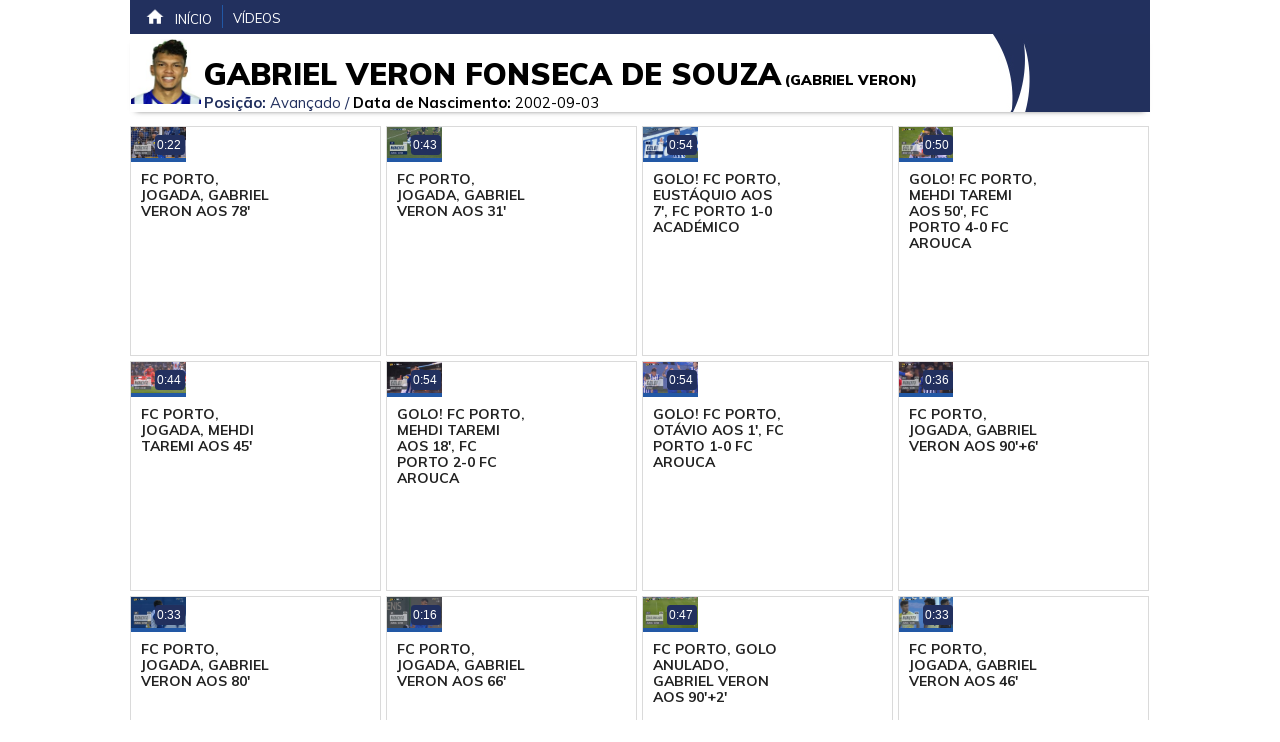

--- FILE ---
content_type: text/html; charset=UTF-8
request_url: https://ligaportugal.vsports.pt/plyr/36190/liga/va4946470a7d3789dbf3fc9db0e7b2018
body_size: 6516
content:
<!DOCTYPE html>
<html xmlns="http://www.w3.org/1999/xhtml" xmlns:og="http://ogp.me/ns#" xmlns:fb="http://www.facebook.com/2008/fbml">
<head>
	<meta name="viewport" content="width=device-width, initial-scale=1, maximum-scale=1">
	<meta http-equiv="Content-Type" content="text/html; charset=utf-8" />
	<meta name="gwt:property" content="locale=pt_PT">

	<!-- script MREC -->
	<script src='//ww1510.smartadserver.com/config.js?nwid=1510' type="text/javascript"></script>
	<script type="text/javascript">
	    sas.setup({ domain: '//ww1510.smartadserver.com'});
	</script>
	<!-- script MREC -->



	
			<meta property="al:android:url" content="vsports://navigation?area=PLAYER&tab=DETAILS&destinationId=36190" />
		<meta property="al:android:package" content="pt.vsports.client" />
		<meta property="al:android:app_name" content="VSPORTS" />
		<!-- Face -->
	<!--<meta property="fb:pages" content="679169712182282" />-->
	
    <meta property="og:url" content="https://ligaportugal.vsports.pt/plyr/36190/liga/va4946470a7d3789dbf3fc9db0e7b2018" />
    <meta property="og:type" content="website" />
    <title>Vídeos dos golos e jogadas - Gabriel Veron Fonseca de Souza</title>
    <meta name="title" content="Vídeos dos golos e jogadas - Gabriel Veron Fonseca de Souza" />
    <meta property="og:title" content="Vídeos dos golos e jogadas - Gabriel Veron Fonseca de Souza" />
    <meta name="description" content="" />
    <meta property="og:description" content="" />
    <meta property="og:image" content="//www.vsports.pt/scripts/timthumb.php?src=https:https://imagessd.vsports.pt/3/People/M106831.png&h=200&w=200&zc=1" />
    <meta property="og:image:secure_url" content="//www.vsports.pt/scripts/timthumb.php?src=https:https://imagessd.vsports.pt/3/People/M106831.png&h=200&w=200&zc=1" /> 
    <meta property="og:image:width" content="" />
    <meta property="og:image:height" content="" />
    <link rel="image_src" href="//www.vsports.pt/scripts/timthumb.php?src=https:https://imagessd.vsports.pt/3/People/M106831.png&h=200&w=200&zc=1" />

    <meta name="twitter:card" content="summary_large_image" />
    <meta name="twitter:site" content="@ligaportugal" />
    <meta name="twitter:creator" content="@ligaportugal" />
    <meta name="twitter:title" content="Vídeos dos golos e jogadas - Gabriel Veron Fonseca de Souza" />
    <meta name="twitter:description" content="" />
    <meta name="twitter:image" content="//www.vsports.pt/scripts/timthumb.php?src=https:https://imagessd.vsports.pt/3/People/M106831.png&h=200&w=200&zc=1">
    <meta name="keywords" content="v&#237;deos,Gabriel Veron,FC Porto" />

    <meta name="robots" content="noindex">
	
	<link rel="stylesheet" href="/video/css/liga.css" type="text/css" />
	<script src="//ajax.googleapis.com/ajax/libs/jquery/1.10.2/jquery.min.js"></script>
	<link rel="icon" sizes="16x16" href="/video/images/icons/ligaportugal.png">	<!-- lozad -->
    <script src="https://cdn.jsdelivr.net/npm/lozad/dist/lozad.min.js"></script>
</head>
<body>
	<div class="social-header">
	<!--<a id="fb" href="//www.facebook.com/sharer.php?u=http://www.vsports.pt/plyr/36190/liga/va4946470a7d3789dbf3fc9db0e7b2018"><img src="/img/FacebookBW.png" width="35" /></a>
	<a id="tw" href="//twitter.com/intent/tweet?text=V%C3%ADdeos+dos+golos+e+jogadas+-+Gabriel+Veron+Fonseca+de+Souza&amp;url=http://www.vsports.pt/plyr/36190/liga/va4946470a7d3789dbf3fc9db0e7b2018&amp;via=vsports_pt"><img src="/img/TwitterBW.png" width="35" /></a>-->
	<a id="fb" href="//www.facebook.com/sharer.php?u=http://ligaportugal.vsports.pt/plyr/36190/liga/va4946470a7d3789dbf3fc9db0e7b2018"><img src="/img/FacebookBW.png" width="35" /></a>
	<a id="tw" href="//twitter.com/ligaportugal"><img src="/img/TwitterBW.png" width="35" /></a>
</div>
	<div id="container" class="vs-landing">
	    <link href="/video/css/owl.theme.css" rel="stylesheet">
<link href="/video/css/owl.carousel.css" rel="stylesheet">
<!-- Modal -->
<link rel="stylesheet" href="/video/css/jquery.modal.css" type="text/css" media="screen" />
<script src="/video/js/jquery.modal.js" type="text/javascript" charset="utf-8"></script>

<!-- Modal Pop -->
<link type="text/css" rel="stylesheet" href="https://fonts.googleapis.com/css?family=Roboto:400,500">
<link type="text/css" rel="stylesheet" href="/video/css/popModal.css">

<style type="text/css">
.stop-scrolling {
  height: 100%;
  overflow: hidden;
}
.dmc-but
{
  float: right;
  position: relative;
  z-index: 1;
  top: 22px;
}
@media screen and (max-device-width: 640px){
  .dmc-but
  {
    float: none;
    position: inherit;
    top: 22px;
  }
}
</style>
<script type="text/javascript">
jQuery(document).ready(function($) {  

  $('.btn').prop('disabled',true);
  $('.btn').addClass('disabled');

  var timer = null;
  jQuery("#keyword_small").keyup(function() {
    
    $('.btn').prop('disabled', this.value == "" ? true : false);
    $('.btn').removeClass('disabled');

    if(timer) {
      clearTimeout(timer);
    }
    timer = setTimeout(function() {
      var sc_keyword_small = jQuery("#keyword_small").val();
      var obj = jQuery(this);
      if(sc_keyword_small == '') {
        jQuery("#keyword_small").focus();
        $('.btn').addClass('disabled');
      }
    }, 500);
  });
});
function addParam() {
  var str = document.getElementById('keyword_small').value;
  var replaced = str.split(' ').join('+');
  var url = "//www.vsports.pt/video/search.php?qt=" + replaced;
  document.getElementById("fb_expand").setAttribute('action', url);
}
</script>
<div id="header">
    <!-- Página do Jogador -->
    <div class="upMenu">
    <ul>
      <li><a href="http://ligaportugal.pt"><img src="/video/images/ic_home_white_24dp_2x.png">In&#237;cio</a></li>
      <li><a href="http://ligaportugal.vsports.pt" class="videos">V&#237;deos</a></li>
    </ul>
  </div>
  <!-- Hader Jogador -->
  <div class="head player">
    <div class="title-detail">  
      <div class="team-logo"><img src="https://imagessd.vsports.pt/3/People/M106831.png" width="100" height="100" class="player-pic" alt="Gabriel Veron" title="Gabriel Veron"/></div>
      <div class="team-name"><span class="pl-full">Gabriel Veron Fonseca de Souza</span> <span class="pl-little">Gabriel Veron</span><br><span class="team-more"><span class="player-position"><b>Posição: </b>Avançado / </span><b>Data de Nascimento:</b> 2002-09-03</span></div>
      <div class="eq"><a href="/team/7/liga/v304b67d9fa6b8385a368478bd8be8b0d"><img src="https://inductor-assets.vsports.pt/media/team/T0000013.png" width="100"></a></div>
      <div class="team-line"></div>      
      <div class="dmc-but"></div>
    </div>
  </div>
  <div class="player-stats">
    <div style="float: left; padding: 10px;">
      <span style="color:#E67A1B;text-transform: uppercase;line-height: 2em;">
      Avançado</span><br>
      <span class="player-dt">Idade: 23 Anos</span>
      <span class="player-nc">Nacionalidade: Brasil</span>
      <p class="player-videos">12 vídeos</p>
    </div>
    <div class="left-arrow player-rteam"><a href="/team/7/liga/v304b67d9fa6b8385a368478bd8be8b0d">FC Porto<br><img src="https://inductor-assets.vsports.pt/media/team/T0000013.png" width="50" style="vertical-align: middle;"></a></div>
    <div class="player-kit"><img src="https://imagessd.vsports.pt/3/kits/47.png" width="50" style="vertical-align: middle;"></div>
  </div>
  <div class="searchBox">
    <form id="fb_expand" method="post" action="//www.vsports.pt/video/search">
      <input class="pesquisa" type="text" id="keyword_small" name="keyword_small" placeholder="pesquisar..."/>
      <input class="btn" type="submit" name="submitbutton" value="Pesquisa" onclick="addParam()"/>
    </form>
    <div id="results"></div>
  </div>
    <!-- Página de Competição -->
    <!-- Página de Competição -->
  
<!-- Página de Head to Head -->
	    <div id="body" class="body">
		    	<div id="middle" class="middle">
    		
    	</div>
		<div class="bottom-detail">
						<div class="more-videos">
				<ul class="videovim avivideo" style="width: 100%; display: block;" id="game-li">
												<li class="player"><a class="videoThumbvim currentvideo" title="FC Porto, Jogada, Gabriel Veron aos 78'" href="/vod/86779/m/12148/liga/4af67cfa2daee9bd4cd400b3bb4bc779"><div class="player-foto"><img class="lozad" width="100" height="75" alt="FC Porto, Jogada, Gabriel Veron aos 78'" data-src="https://stc.vsports.pt/pic/liga/2223/pAvoLNMHqOPyViPJJgvwV.jpg"><div id="time-logo-li"><div><span>0:22</span></div></div></div><div class="player-resume"><div class="vimtitle player">FC Porto, Jogada, Gabriel Veron aos 78'</div> <div class="vimtext player">Lançamento lateral longo de Galeno, Veron enche o pé mas atira muito por cima!</div></div></a></li>
												<li class="player"><a class="videoThumbvim currentvideo" title="FC Porto, Jogada, Gabriel Veron aos 31'" href="/vod/82649/m/15028/liga/4ae44406b5ec7cfe9332d76b18f287c2"><div class="player-foto"><img class="lozad" width="100" height="75" alt="FC Porto, Jogada, Gabriel Veron aos 31'" data-src="https://stc.vsports.pt/pic/tacaliga/2223/noRKBxxLsLja88ctJevPY.jpg"><div id="time-logo-li"><div><span>0:43</span></div></div></div><div class="player-resume"><div class="vimtitle player">FC Porto, Jogada, Gabriel Veron aos 31'</div> <div class="vimtext player">Jogada de insistência do FC Porto, a bola a sofrer vários ressaltos, a terminar com o remate de Veron ao lado.</div></div></a></li>
												<li class="player"><a class="videoThumbvim currentvideo" title="GOLO! FC Porto, Eustáquio aos 7', FC Porto 1-0 Académico" href="/vod/82645/m/15028/liga/e42218476691987fe79b6833946c92a4"><div class="player-foto"><img class="lozad" width="100" height="75" alt="GOLO! FC Porto, Eustáquio aos 7', FC Porto 1-0 Académico" data-src="https://stc.vsports.pt/pic/tacaliga/2223/f2Bz75yIIel5Zn7gAEcqu.jpg"><div id="time-logo-li"><div><span>0:54</span></div></div></div><div class="player-resume"><div class="vimtitle player">GOLO! FC Porto, Eustáquio aos 7', FC Porto 1-0 Académico</div> <div class="vimtext player">João Mário cruza para a área, Veron amortece de cabeça e Eustáquio encosta à vontade para o primeiro da noite.</div></div></a></li>
												<li class="player"><a class="videoThumbvim currentvideo" title="GOLO! FC Porto, Mehdi Taremi aos 50', FC Porto 4-0 FC Arouca" href="/vod/81606/m/11986/liga/343799fc6a83b2730e31d482635cef02"><div class="player-foto"><img class="lozad" width="100" height="75" alt="GOLO! FC Porto, Mehdi Taremi aos 50', FC Porto 4-0 FC Arouca" data-src="https://stc.vsports.pt/pic/liga/2223/4bm7Orc9SSzsQVq2SVzgs.jpg"><div id="time-logo-li"><div><span>0:50</span></div></div></div><div class="player-resume"><div class="vimtitle player">GOLO! FC Porto, Mehdi Taremi aos 50', FC Porto 4-0 FC Arouca</div> <div class="vimtext player">Basso cortou o passe de Veron mas acabou por deixar a bola à mercê de Mehdi Taremi que não desperdiça e faz o 'hat-trick'!</div></div></a></li>
												<li class="player"><a class="videoThumbvim currentvideo" title="FC Porto, Jogada, Mehdi Taremi aos 45'" href="/vod/81605/m/11986/liga/84e876aa3708d5390adc1a2fb0a3dd47"><div class="player-foto"><img class="lozad" width="100" height="75" alt="FC Porto, Jogada, Mehdi Taremi aos 45'" data-src="https://stc.vsports.pt/pic/liga/2223/LMhgfbLzAgWjtGXtqo1HZ.jpg"><div id="time-logo-li"><div><span>0:44</span></div></div></div><div class="player-resume"><div class="vimtitle player">FC Porto, Jogada, Mehdi Taremi aos 45'</div> <div class="vimtext player">Arruabarrena nega o 'hat-trick' a Mehdi Taremi! Remate do iraniano depois de passe rasteiro de Veron, alguma atrapalhação mas o guardião consegue defender.</div></div></a></li>
												<li class="player"><a class="videoThumbvim currentvideo" title="GOLO! FC Porto, Mehdi Taremi aos 18', FC Porto 2-0 FC Arouca" href="/vod/81600/m/11986/liga/bd7f9b2915a249c623545aaba6b3c1de"><div class="player-foto"><img class="lozad" width="100" height="75" alt="GOLO! FC Porto, Mehdi Taremi aos 18', FC Porto 2-0 FC Arouca" data-src="https://stc.vsports.pt/pic/liga/2223/5GRHP1e9x7PQ44dZqZR1O.jpg"><div id="time-logo-li"><div><span>0:54</span></div></div></div><div class="player-resume"><div class="vimtitle player">GOLO! FC Porto, Mehdi Taremi aos 18', FC Porto 2-0 FC Arouca</div> <div class="vimtext player">Bela jogada do conjunto portista! Passe rasteiro de Galeno, Mehdi Taremi simula e deixa para Veron, o brasileiro devolve ao iraniano que perante Arruabarrena atira para o fundo da baliza arouquense.</div></div></a></li>
												<li class="player"><a class="videoThumbvim currentvideo" title="GOLO! FC Porto, Otávio aos 1', FC Porto 1-0 FC Arouca" href="/vod/81598/m/11986/liga/61fb5bd568a611ad221acd0852c29fe8"><div class="player-foto"><img class="lozad" width="100" height="75" alt="GOLO! FC Porto, Otávio aos 1', FC Porto 1-0 FC Arouca" data-src="https://stc.vsports.pt/pic/liga/2223/3NMGYSvoG4prRM4ruoTUV.jpg"><div id="time-logo-li"><div><span>0:54</span></div></div></div><div class="player-resume"><div class="vimtitle player">GOLO! FC Porto, Otávio aos 1', FC Porto 1-0 FC Arouca</div> <div class="vimtext player">Vinte e dois segundos foi o tempo que Otávio precisou para abrir o marcador! Veron flete para dentro, remate em arco que Arruabarrena ainda sacode mas Otávio aparece para a recarga e desta vez o guardião arouquense não conseguiu defender, está feito o 1-0!</div></div></a></li>
												<li class="player"><a class="videoThumbvim currentvideo" title="FC Porto, Jogada, Gabriel Veron aos 90'+6'" href="/vod/79240/m/11951/liga/49d0d90b447c7421bbe8f1cd7df3d09a"><div class="player-foto"><img class="lozad" width="100" height="75" alt="FC Porto, Jogada, Gabriel Veron aos 90'+6'" data-src="https://stc.vsports.pt/pic/liga/2223/Ch8BzncIvlEGMoAj7yGBJ.jpg"><div id="time-logo-li"><div><span>0:36</span></div></div></div><div class="player-resume"><div class="vimtitle player">FC Porto, Jogada, Gabriel Veron aos 90'+6'</div> <div class="vimtext player">Veron na última jogada ainda tenta o remate, Odysseas agarra!</div></div></a></li>
												<li class="player"><a class="videoThumbvim currentvideo" title="FC Porto, Jogada, Gabriel Veron aos 80'" href="/vod/78537/m/11930/liga/56c8c34cf089080516c0e69eeea311f9"><div class="player-foto"><img class="lozad" width="100" height="75" alt="FC Porto, Jogada, Gabriel Veron aos 80'" data-src="https://stc.vsports.pt/pic/liga/2223/TURkREnFgqOfRY17bQkzZ.jpg"><div id="time-logo-li"><div><span>0:33</span></div></div></div><div class="player-resume"><div class="vimtitle player">FC Porto, Jogada, Gabriel Veron aos 80'</div> <div class="vimtext player">Ao poste! Livre de Eustáquio, Veron na área a cabecear, acertou no ferro!</div></div></a></li>
												<li class="player"><a class="videoThumbvim currentvideo" title="FC Porto, Jogada, Gabriel Veron aos 66'" href="/vod/77960/m/11901/liga/5cef27c8192de79e9afd1f92e4d9b0be"><div class="player-foto"><img class="lozad" width="100" height="75" alt="FC Porto, Jogada, Gabriel Veron aos 66'" data-src="https://stc.vsports.pt/pic/liga/2223/fylxfq5cffQNMIhLRw0ay.jpg"><div id="time-logo-li"><div><span>0:16</span></div></div></div><div class="player-resume"><div class="vimtitle player">FC Porto, Jogada, Gabriel Veron aos 66'</div> <div class="vimtext player">Veron opta pelo remate cruzado na área do Rio Ave FC, Jhonatan defende!</div></div></a></li>
												<li class="player"><a class="videoThumbvim currentvideo" title="FC Porto, Golo Anulado, Gabriel Veron aos 90'+2'" href="/vod/77710/m/11891/liga/09ce601704495996038627122e5d7b40"><div class="player-foto"><img class="lozad" width="100" height="75" alt="FC Porto, Golo Anulado, Gabriel Veron aos 90'+2'" data-src="https://stc.vsports.pt/pic/liga/2223/VC6djDZvmQM12BBOW2T9F.jpg"><div id="time-logo-li"><div><span>0:47</span></div></div></div><div class="player-resume"><div class="vimtitle player">FC Porto, Golo Anulado, Gabriel Veron aos 90'+2'</div> <div class="vimtext player">Veron contorna Adán e atira para dentro da baliza leonina, mas não conta. Nuno Almeida apitou uma falta no início da jogada sobre Fatawu.</div></div></a></li>
												<li class="player"><a class="videoThumbvim currentvideo" title="FC Porto, Jogada, Gabriel Veron aos 46'" href="/vod/77537/m/11881/liga/ea66cd22e2b12820f165a99c37a4160f"><div class="player-foto"><img class="lozad" width="100" height="75" alt="FC Porto, Jogada, Gabriel Veron aos 46'" data-src="https://stc.vsports.pt/pic/liga/2223/2GldVgOrK3iGPeG3FrYZg.jpg"><div id="time-logo-li"><div><span>0:33</span></div></div></div><div class="player-resume"><div class="vimtitle player">FC Porto, Jogada, Gabriel Veron aos 46'</div> <div class="vimtext player">Primeira grande oportunidade do jogo é para Veron! Remate à meia-volta, Buntic sacode. Bruno Wilson tira definitivamente para canto!</div></div></a></li>
									</ul>	
			</div>
				<div style="color: #e27c00;font-weight: 700;text-decoration: none;font-size: 16px;padding-top:20px; text-transform: uppercase;"></div>
	
			
	</div>	    </div>
	    <div id="footer" class="footer">
	<div class="footer-link"><a href="#" target="_top"><img src="/video/images/arrow_footer.jpg"></a></div>
	<div class="fotter-line"></div>
</div>
	<script type="text/javascript">
	// Eventos GA
	$('#google_social').click(function () {
		gtag('event', 'PageClick', {'event_category': 'PC_Social', 'event_label': 'Google Play'});
	});
	$('#app_social').click(function () {
		gtag('event', 'PageClick', {'event_category': 'PC_Social', 'event_label': 'App Store'});
	});
	</script>
<script>
  if(typeof gtag !== 'function') {
    window.dataLayer = window.dataLayer || [];
    function gtag(){dataLayer.push(arguments);}
    gtag('js', new Date());
  } 
  gtag('config', 'UA-1551745-1');
</script>

<!-- Matomo 
<script type="text/javascript">
  var _paq = window._paq = window._paq || [];
  _paq.push(["setDocumentTitle", document.domain + "/" + document.title]);
  _paq.push(['trackPageView']);
  _paq.push(['enableLinkTracking']);
  (function() {
    var u="//analytics.vsports.pt/";
    _paq.push(['setTrackerUrl', u+'matomo.php']);
    _paq.push(['setSiteId', '1']);
    var d=document, g=d.createElement('script'), s=d.getElementsByTagName('script')[0];
    g.type='text/javascript'; g.async=true; g.src=u+'matomo.js'; s.parentNode.insertBefore(g,s);
  })();
</script>
<noscript><p><img src="//analytics.vsports.pt/matomo.php?idsite=1&amp;rec=1" style="border:0;" alt="" /></p></noscript>
 End Matomo Code -->


<!-- Quantcast Tag Cleaner-->
<script type="text/javascript">
const getCookie = (name) => {
  return document.cookie.split(';').some(c => {
    return c.trim().startsWith(name + '=');
  });
}
const deleteCookie = (name, path, domain) => {
  if (getCookie(name)) {
    document.cookie = name + "=" +
      ((path) ? ";path=" + path : "") +
      ((domain) ? ";domain=" + domain : "") +
      ";expires=Thu, 01 Jan 1970 00:00:01 GMT";
  }
}
deleteCookie('euconsent-v2', '/', '.' + window.location.hostname);
deleteCookie('euconsent-v2', '/', '.videos.sapo.pt');

</script>

<!-- End Quantcast tag -->    <style>
        .qc-cmp-button {
          background-color: #cd6121 !important;
          border-color: #cd6121 !important;
        }
        .qc-cmp-button:hover {
          background-color: transparent !important;
          border-color: #cd6121 !important;
          color: #cd6121 !important;
        }
        .qc-cmp-alt-action,
        .qc-cmp-link {
          color: #cd6121 !important;
        }
        .qc-cmp-button {
          color: #FFFFFF !important;
        }
        .qc-cmp-button.qc-cmp-secondary-button {
          color: #cd6121 !important;
        }
        .qc-cmp-button.qc-cmp-button.qc-cmp-secondary-button:hover {
          color:#ffffff !important;
        }
        .qc-cmp-button.qc-cmp-secondary-button {
          border-color: #cd6121 !important;
          background-color: transparent !important;
        }
        .qc-cmp-button.qc-cmp-secondary-button:hover {
          background-color: #cd6121 !important;
        }
        .qc-cmp-ui,
        .qc-cmp-ui .qc-cmp-main-messaging,
        .qc-cmp-ui .qc-cmp-messaging,
        .qc-cmp-ui .qc-cmp-beta-messaging,
        .qc-cmp-ui .qc-cmp-title,
        .qc-cmp-ui .qc-cmp-sub-title,
        .qc-cmp-ui .qc-cmp-purpose-info,
        .qc-cmp-ui .qc-cmp-table,
        .qc-cmp-ui .qc-cmp-table-header,
        .qc-cmp-ui .qc-cmp-vendor-list,
        .qc-cmp-ui .qc-cmp-vendor-list-title {
            color: #707070 !important;
        }
        .qc-cmp-ui a,
        .qc-cmp-ui .qc-cmp-alt-action {
          color: #cd6121 !important;
        }
        .qc-cmp-ui {
            background-color: #FFFFFF !important;
        }
        .qc-cmp-publisher-purposes-table .qc-cmp-table-header {
          background-color: #fafafa !important;
        }
        .qc-cmp-publisher-purposes-table .qc-cmp-table-row {
          background-color: #ffffff !important;
        }
        .qc-cmp-small-toggle.qc-cmp-toggle-on,
        .qc-cmp-toggle.qc-cmp-toggle-on {
            background-color: #cd6121 !important;
            border-color: #cd6121 !important;
        }
        .qc-cmp-toggle-status
        {
        	color: #cd6121 !important;	
        }
        .qc-cmp-scrolling-section
        {
        	border: 1px solid #7070705c;
        }
        .qc-cmp-toggle-off
        {
        	background-color: #707070;
        }
        .qc-cmp-persistent-link {
			display: none !important;
		}
		@media only screen and (min-width: 320px){
			.qc-cmp-ui-content
			{
                margin-top: 43px;
                margin-bottom: 100px;
				padding: 20px;
			}
			.qc-cmp-publisher-logo
			{
				max-width: 170px;
    			margin-top: 20px;
			}
		}
    </style>	</div>

	<script async src="https://www.googletagmanager.com/gtag/js?id=G-JF692HLP74"></script>
	<script type="text/javascript">
		function openSocialWindow(label) {
			switch(label) {
				case 'facebook':
					window.open('//www.facebook.com/sharer.php?u=' + encodeURIComponent('http://www.vsports.pt/plyr/36190/liga/va4946470a7d3789dbf3fc9db0e7b2018') + '&t' + encodeURIComponent("Vídeos dos golos e jogadas - Gabriel Veron Fonseca de Souza"), 'sharer', 'toolbar=0,status=0,width=700,height=500');
					break;
				case 'twitter':
					window.open('//twitter.com/intent/tweet?text=' + encodeURIComponent("Vídeos dos golos e jogadas - Gabriel Veron Fonseca de Souza") + '&url=' + encodeURIComponent('http://www.vsports.pt/plyr/36190/liga/va4946470a7d3789dbf3fc9db0e7b2018') + '&via=vsports_pt', 'sharer', 'toolbar=0,status=0,width=700,height=500');
					break;
				case 'whatsapp':
					window.location = 'whatsapp://send?text=V%C3%ADdeos+dos+golos+e+jogadas+-+Gabriel+Veron+Fonseca+de+Souza http://www.vsports.pt/plyr/36190/liga/va4946470a7d3789dbf3fc9db0e7b2018';
			}
		}

		function openSocialWindow_top(label) {
			switch(label) {
				case 'facebook':
					window.open('//www.facebook.com/vsports.portugal', 'sharer', 'toolbar=0,status=0,width=700,height=500');
					break;
				case 'twitter':
					window.open('//twitter.com/vsports_pt' + '&via=vsports_pt', 'sharer', 'toolbar=0,status=0,width=700,height=500');
					break;
				case 'whatsapp':
					window.location = 'whatsapp://send?text=V%C3%ADdeos+dos+golos+e+jogadas+-+Gabriel+Veron+Fonseca+de+Souza http://www.vsports.pt/plyr/36190/liga/va4946470a7d3789dbf3fc9db0e7b2018';
			}
		}

		(function($) {
			$(".social-header #fb").click(function(e) {
				e.preventDefault();
				openSocialWindow('facebook');
			});
			$(".social-header #tw").click(function(e) {
				e.preventDefault();
				openSocialWindow('twitter');
			});
			$(".social-header-menu #fb").click(function(e) {
				e.preventDefault();
				openSocialWindow_top('facebook');
			});
			$(".social-header-menu #tw").click(function(e) {
				e.preventDefault();
				openSocialWindow_top('twitter');
			});
		})(jQuery);	
		var ga_tracker='G-JF692HLP74';
		if(ga_tracker&&typeof gtag !== 'function') {
			window.dataLayer = window.dataLayer || [];
			function gtag(){dataLayer.push(arguments);}
			gtag('js', new Date());
			gtag('config', ga_tracker);
		} 
	</script>
	<script type="text/javascript">
		const observer = lozad();
		observer.observe();
	</script>
</body>

	<script  type="text/javascript">
	   var iosopen = 'vsports://navigation?area=PLAYER&tab=DETAILS&destinationId=36190';
	   
	   // Detection
	   var IS_IPHONE = ((navigator.userAgent.match(/iPhone/i) != null) || (navigator.userAgent.match(/iPod/i) != null));
	   
	   if (IS_IPHONE && iosopen != ''){
	       window.location = iosopen;
	   }
	</script>

</html>

--- FILE ---
content_type: text/css
request_url: https://ligaportugal.vsports.pt/video/css/liga.css
body_size: 95224
content:
@import url(https://fonts.googleapis.com/css?family=Muli:400,700,800,900);

@font-face {
    font-family: 'dinbek_mediumregular';
    src: url('//stats.vsports.pt/fontes/dinbek_medium-webfont.eot');
    }

@font-face {
    font-family: 'dinbek_mediumregular';
    src: url([data-uri]) format('woff'),
         url('dinbek_medium-webfont.ttf') format('truetype');
    font-weight: normal;
    font-style: normal;

}
@font-face{
  font-family:din_lightregular;
  src:url(/mobile/fontes/din-light-webfont.eot)
}
@font-face{
  font-family:din_lightregular;
  src:url([data-uri]) format('woff'),url(/mobile/fontes/din-light-webfont.ttf) format('truetype');font-weight:400;font-style:normal}@font-face{font-family:dinbek_mediumregular;src:url(//stats.vsports.pt/fontes/dinbek_medium-webfont.eot)}@font-face{font-family:dinbek_mediumregular;src:url([data-uri]) format('woff'),
      url(//stats.vsports.pt/fontes/dinbek_medium-webfont.ttf) format('truetype');
}      
@font-face {
    font-family: 'dinbek_blackblack';
    src: url('//stats.vsports.pt/fontes/dinbek_black-webfont.eot');
    }

@font-face {
    font-family: 'dinbek_blackblack';
    src: url([data-uri]) format('woff'),
         url('dinbek_black-webfont.ttf') format('truetype');
    font-weight: normal;
    font-style: normal;
}


* {
    margin: 0;
    padding: 0;
    outline: none;
    box-sizing: border-box;
}
html,
body {
    margin:0;
    padding:0;
    height:100%;
    font-size: 13px;
    text-rendering: optimizeLegibility;
}
#container {
    min-height:100%;
    position:relative;
    /*max-width: 1440px;*/
    /*max-width: 1262px;*/
    max-width: 1020px;
}
#header {
	/*background-color: #F0F0F0;*/
}
#header .searchBox {
    position: relative;
    padding: 10px;
    background-color: rgb(232, 234, 238);
    color: #FFFFFF;
    font-family: dinbek_blackblack;
        border: 1px solid #DADADA;
    display: none;    
}
#header input.pesquisa {
    box-sizing: border-box;
    width: 100%;
    border: 1px solid #999;
    background: #fff;
    padding: 11.6px;
    font-family: 'Muli', sans-serif;
}
#header input.btn {
    height: 40px;
    background-color: #555;
    padding: 0 10px;
    border: none;
    color: #fff;
    position: absolute;
    top: 10px;
    right: 9px;
    cursor: pointer;
}
#header input.btn.disabled {
	cursor: default;
	background-color: #CCCCCC;
	font-family: 'Muli', sans-serif;
}
#header input.btn:before {
    content: '';
    position: absolute;
    display: block;
    height: 40px;
    top: 0px;
    left: -10px;
    width: 10px;
    background: #fff;
    border-left: 1px solid #999;
}
#header .resultados
{
  background: #FFFFFF;
  color: #000000;
  padding-top: 20px;
  position: absolute;
  z-index: 1;
}
#header .upMenu 
{
	width: 100%;    
	background-color: rgb(34, 48, 94);
	font-family: 'Muli', sans-serif;
	padding: 5px;
	text-transform: uppercase;
}
#header .upMenu ul 
{
	list-style-type: none;
    margin: 0;
    padding: 0;
    overflow: hidden;
    width: 100%;
}
#header .upMenu ul li 
{
    float: left;
    width: initial;
}
#header .upMenu ul li a 
{
	display: block;
    color: #FFFFFF;
    font-family: 'Muli', sans-serif;
    text-align: center;
    font-size: 1em;
   	padding: 2px 10px;
    text-decoration: none;
}
#header .upMenu ul li a.videos 
{
	padding-top: 5px;
	border-left: 1px solid rgb(34, 88, 165);;
}
#header .upMenu img 
{
	padding-right: 10px;
	width: 30px;
	vertical-align: text-bottom;
}
#results
{
	width: 100%;
}
#header .ajax_indi
{
	display: none;
}
#body {
    padding-top:10px;
    padding-bottom:60px; 
    color: #FFF;
}
#footer {
    position:absolute;
    bottom:0;
    width:100%;
    background-color: #1c1c1c;
}
.vs-landing .header-fixed {
  width: 100%;
  padding: 10px 20px;
  box-sizing: border-box;
  background-color: #000;
  top: 0;
  left: 0;
}
.vs-landing .header-fixed a
{
	display: block;
	background: url(//www.vsports.pt/mobile/css/img/logo-mobile.png) no-repeat center left;
  	background-size: cover;
  	width: 141px;
  	height: 30px;
}
.vs-landing .head {
  /*border-bottom-style: solid;
  border-bottom-width: 1px;
  border-bottom-color: rgba(0, 30, 84, .296875);*/
  -webkit-box-shadow: 0 4px 6px -6px #222;
  -moz-box-shadow: 0 4px 6px -6px #222;
  box-shadow: 0 4px 6px -6px #222;
  margin: auto;
  margin-bottom: 10px;
  width: 100%;
}
.vs-landing .head-menu {
	width: 100%;
	background: rgb(232, 234, 238);
    margin-bottom: 10px;
}
.vs-landing .head-menu ul {
	list-style-type: none;
    margin: 0;
    padding: 0;
    overflow: hidden;

	width: 100%;
	background: rgb(232, 234, 238);
	
}
.vs-landing .head-menu ul li 
{
	/*display: inline;
    color: rgb(34, 48, 94);
    font-family: 'Muli', sans-serif;
    text-align: center;
    text-decoration: none;
    font-size: 1em;
    background: rgb(232, 234, 238);*/
    float: left;
}
.vs-landing .head-menu ul li a 
{
	display: block;
    color: rgb(34, 48, 94);
    font-family: 'Muli', sans-serif;
    text-align: center;
    font-size: 1em;
    padding: 14px 16px;
    text-decoration: none;
}
.vs-landing .head-menu ul li a:hover 
{
	background-color: rgb(34, 48, 94);
	color: #FFFFFF;
}
.vs-landing .head-menu ul li.active 
{
	background-color: rgb(34, 48, 94);
	background-image: url(/video/images/arrow_up.jpg);
	background-repeat: no-repeat;
    background-position: bottom;
}
.vs-landing .head-menu ul li.active a 
{
	color: #FFFFFF;
}
.vs-landing .head.player
{
	margin-bottom: 4px;
	/*margin-top:20px;*/
}
.vs-landing .head .title-cab
{
	padding: 10px 0px 10px 0px;
	font-family: 'Muli', sans-serif;
  	font-size: 22px;
  	color: #000000;
  	/*text-transform: uppercase;*/
  	font-weight: normal;
  	max-width: 1024px;
  	margin: auto;
}
.vs-landing .head .title-cab .matchday
{
	font-family: 'Muli', sans-serif;
	font-size: 0.7em;
	font-weight: normal;
}
/* Detalhe */
.vs-landing .head .title-detail .team-logo
{
  	position: relative;
  	float: left;
  	z-index: 1;
}
.vs-landing .head .title-detail .team-logo img 
{
  	margin-left: 1px;
  	width: 75px;
  	border: 0;
}
.vs-landing .head .title-detail .team-logo img.bg 
{
	width: 55px;
}
.vs-landing .head.player .title-detail .team-logo img
{
	width: 70px;
	height: 70px;
}
.vs-landing .head .title-detail .team-name
{
	float: left;
  	color: #000000;
  	display: table;
  	/*padding-top: 10px;*/
  	padding-left: 3px;
  	text-transform: uppercase;
  	font-weight: 900;
  	font-family: 'Muli', sans-serif;
}
.vs-landing .head.player .title-detail .team-name
{
	/*padding-top:20px;*/
}
	.vs-landing .head .title-detail .team-name .pl-full
	{
		display: inline;
	}
	.vs-landing .head .title-detail .team-name .pl-little
	{
		font-size: 14px;
	}
.vs-landing .head .title-detail .team-name .team-more
{
	display: block;
  	color: #000000;
  	text-transform: none;
  	font-weight: normal;
  	font-size: 12px;
}
.vs-landing .head .title-detail .eq
{
	float: right;
	padding-right: 10px;
	position: relative;
	z-index: 1;
	margin-left: auto;
	display: none;
}
.vs-landing .head .title-detail .team-line
{
	display: none;
}

.vs-landing .head.player .title-detail .team-line
{
	top: 40px;
}

.vs-landing .head h2 {
  text-align: center;
  color: #202020;
  text-transform: uppercase;
  line-height: 10px;
  font-weight: 400;
  margin-bottom: 10px;
  padding: 5px 0;
  font-family: 'Muli', sans-serif;
  font-size: 2em;
}
.vs-landing .head .separador
{
  text-align: center;
  padding-bottom: 10px;
}
.vs-landing .head .separador span:nth-child(1)
{
  background-color: rgba(227,124,0,.5);
}
.vs-landing .head .separador span
{
  height: 5px;
  width: 5px;
  margin-right: 5px;
  background-color: rgba(227,124,0,1);
  display: inline-block;
  border-radius: 100%;
}
.vs-landing .slider-players
{
	/*background: #f2f2f2;*/
	padding-top: 5px;
  	padding-bottom: 5px;
  	/*margin-bottom: 4px;*/
  	margin-top: 4px;
  	width: 98%;
  	margin: auto;
}
.vs-landing .slider-players #owl-player .item
{
    margin-right: 3px;
}
 .vs-landing .slider-players #owl-player .item img{
    display: block;
    background-color: white;
    border-radius: 60px;
    padding: 5px;
    margin-left: 1px;
    width: 100px;
    height: 100px;
    margin: auto;
}
 .vs-landing .slider-players #owl-player .item a
{
    display: block;
    border-bottom-color: #FFFFFF;
  	border-bottom-style: solid;
  	border-bottom-width: 3px;
  	background-color: rgb(100, 110, 142);  
  	text-transform: uppercase;
  	color: #FFFFFF;
  	font-family: 'Muli', sans-serif;
  	text-align: center;
  	text-decoration: none;  
  	/*border-top-left-radius:0.5em;
	border-top-right-radius:0.5em;*/
  	font-size: 0.7em;
  	padding-bottom: 3px;
}
.vs-landing .slider-players #owl-player .item a div
{
	padding: 5px 0px 5px 0px;
}
.vs-landing .slider-players #owl-player .item a:hover
{
	border-bottom-color: rgb(34, 48, 94);
  	border-bottom-style: solid;
  	border-bottom-width: 3px;
}
.vs-landing #header .ddsmoothmenu{
	display: none;
}

/* header jogo */
.vs-landing #header #dmc-resumo
{
	position: relative;
  	/*top: 52px;*/
  	background-color: #FFFFFF;
  	color: #FFFFFF;
  	font-family: 'Muli', sans-serif;
  	/*border-bottom-style: solid;
  	border-bottom-width: 1px;
  	border-bottom-color: #cd6121;*/
  	font-weight: normal;
  	/*border-top-style: solid;
  	border-top-width: 1px;
  	border-top-color: #cd6121;*/
  	-webkit-box-shadow: 0 4px 6px -6px #222;
    -moz-box-shadow: 0 4px 6px -6px #222;
    box-shadow: 0 4px 6px -6px #222;
}
.vs-landing #header #dmc-resumo a
{
	text-decoration: none;
}
.vs-landing #header #dmc-resumo table {
	width: 100%;
  	padding: 0px !important;
  	border-top: 0px solid #e5e5e5 !important;
  	border-bottom: 0px solid #e5e5e5 !important;
}
.vs-landing #header #dmc-resumo table .dmc-team {
  	font-size: 1em;
  	text-transform: uppercase;
  	width: 40%;
  	text-align: center;
	font-family: 'Muli', sans-serif;
    font-weight: bold;
  	color: #222222;
}
.vs-landing #header #dmc-resumo table .dmc-team span 
{
	font-size: 10px;
  	font-weight: normal;
  	color: #aeaeae;
}
.vs-landing #header #dmc-resumo table td.dmc-resul {
  	text-align: center;
  	color: #000000;
  	height: 20px;
  	font-family: 'Muli', sans-serif;
  	font-size: 30px;
}
.vs-landing #header #dmc-resumo table td.more-team
{
	height: 35px; 
	color: #000000;
	text-align: center;
	font-size: 14px;
	font-weight: normal;
	font-family: 'Muli', sans-serif;
	text-transform: uppercase;
	color: #222222;  
	background-color: #F0F0F0;  
	border-top-color: #cccccc;
	border-top-style: solid;
	border-top-width: 1px;
}
.vs-landing #header #dmc-resumo table td.more-team:hover
{
	background-color: #c8c8c8; 
	color: #FFFFFF;
	cursor: pointer;
}
.vs-landing #header #dmc-resumo span.team-name
{
	text-align: center;
	font-family: 'Muli', sans-serif;
    font-weight: bold;
  	color: #222222;  
  	font-size: 1em;
  	text-transform: uppercase;
}
.vs-landing #header #dmc-resumo span.team-plus
{
	color: #aeaeae;
	font-family: 'Muli', sans-serif;
}
.vs-landing #header #dmc-resumo td.team-cruz
{
	font-family: 'Muli', sans-serif;
  	color: #aeaeae;
  	font-size: 1.5em;
}
/* Fim */

.vs-landing .body {
  font-family: 'Muli', sans-serif;
  font-size: 1.2em;
  text-align: center;
 /* background-color: #F0F0F0;*/
}
.vs-landing .body .left {
  float: left;
  width: 20%;
  height: 1px;
}
.vs-landing .body .middle, .vs-landing .body .bottom {
	position: relative;
	width: 100%;
	display: inline-block;
}
.vs-landing .body .bottom-detail {
	position: relative;
  	width: 98%;
  	display: inline-block;
  	top: -25px;
}
.vs-landing .body .middle #vdo-player_wrapper
{
	max-width: 1024px;
}
.vs-landing .body .middle .legend
{
	width: 100%;
	margin: auto;	
}
.vs-landing .body .middle .legend .title
{
	font-size: 24px;
    font-weight: normal;
    font-family: 'Muli', sans-serif;
    color: #222222;
    text-align: left;
    text-transform: uppercase;
}
.vs-landing .body .middle .legend .player {
    font-family: 'Muli', sans-serif;
    font-weight: normal;
    font-size: 14px;
    color: #000000;
    text-align: left;
}
.vs-landing .body .middle .legend .subtitle{
	font-size: 14px;
  	font-weight: normal;
  	font-family: 'Muli', sans-serif;
  	color: #222222;
  	text-align: left;
  	text-transform: uppercase;
  	padding-top: 10px;
}
.vs-landing .body .middle .legend .desc{
  	font-family: 'Muli', sans-serif;
  	font-weight: normal;
  	font-size: 14px;
  	text-transform: none;
  	color: #aeaeae;
  	text-align: left;
  	display: none;
}
.vs-landing .body .pub-lojas img {
  background-color: #000000;
  border-radius: 5px;
}
.vs-landing .body .middle .title{
  font-size: 1.5em;
  font-weight: bold;
}
.vs-landing .body .pub-lojas
{
	clear: both;
	/*margin-top: 20px;*/
	margin-bottom: 10px;
	background-color: #FFFFFF;
	/*padding-bottom: 20px;*/
}
.vs-landing .body .pub-lojas .pub-title
{
 	font-family: 'Muli', sans-serif;
  	font-weight: normal;
  	font-size: 24px;
  	color: #000000;
  	text-transform: uppercase;
  	font-weight: bold;
  	margin: 10px;
  	padding-top: 15px;
  	font-weight: 900;
}
.vs-landing .body .pub-lojas a
{
  	display: block;
 	padding-bottom: 8px;
}

/* MREC */
.vs-landing .body .pub-lojas.mrec
{
	background-color: #FFFFFF;
	display: flex; 
	width: 100%;
	padding-bottom: 0;
	margin-top: 0;
}
.vs-landing .body .pub-lojas.mrec .pub-margin
{
	float: left; 
	width: 50%;
	display: flex;
}
.vs-landing .body .pub-lojas.mrec .pub-margin .pub-content
{
	width: 70%;
	margin: auto;
}
.vs-landing .body .pub-lojas.mrec .pub-margin.border 
{
	border-left-style: solid;
	border-left-width: 1px;
	border-left-color: #e77a2a;
	padding-top: 10px;
	padding-bottom: 10px;
}
.vs-landing .body .pub-lojas.mrec .pub-margin.border .pub-content
{
	width: 70%;
	margin: auto;
}
.vs-landing .body .pub-lojas img.pub-promo
{
	padding-top: 60px;
	background: transparent;
}
.vs-landing .body .pub-lojas .pub-title.responsive
{
	font-size: 1.2em;
	padding-top:10px;
	margin: 10px;
}
/* MREC */

.vs-landing .body .right {
  float: left;
  width: 20%;
  height: 1px;
}


#templatemo_footer_wrapper {
    clear: both;
    width: 100%;
    background: #1c1c1c url(/images/templatemo_footer_wrapper.jpg) repeat-x top;
    color: #FFFFFF;
    font-family: 'Muli', sans-serif;
    font-size: 13px;
}
#templatemo_footer {
    max-width: 940px;
    margin: 0 auto;
    padding: 30px 10px;
    background: url(/images/templatemo_footer.jpg) top center no-repeat;
    text-align: center;
}
#templatemo_footer .col {
    float: left;
    margin: 0 20px 20px 0;
}
#templatemo_footer .one_third {
    width: 300px;
}
#templatemo_footer .cleaner {
    clear: both;
}


#templatemo_footer a {
    color: #ccc;
    text-decoration: none;
}

.vs-landing .footer {
  text-align: center;
  text-shadow: 0 0 0 transparent;
  font-family: 'Muli', sans-serif;

}
.vs-landing .footer a 
{
  color: #e27c00;
  font-weight: 700;
  text-decoration: none;
  font-size: 16px;
  /*padding-bottom: 20px;*/
}

.social-header
{
	position: fixed;
	z-index: 10;
	top: 10px;
	float: right;
	/*width: 100%;*/
	text-align: right;
	right: 0;
	display: none;
}
.vs-landing .body .middle, .vs-landing .body .bottom-detail .more-videos
{
	padding-top: 0;
	margin-bottom: 0;
}
.more-videos
{
	margin-bottom: 35px;
	/*background: #f2f2f2;*/
	font: 12px/20px Arial, Helvetica, sans-serif;
	padding: 0px;
	padding-top: 10px;
}
.more-videos .arrow
{
	position: relative;
	top: -5px;
	display: block;
		float: right;
}
.more-videos .header-more
{
	background: rgb(34, 48, 94);
	/*background: rgb(237,153,7);
	background: -moz-linear-gradient(top, rgba(237,153,7,1) 0%, rgba(228,112,34,1) 100%);
	background: -webkit-gradient(linear, left top, left bottom, color-stop(0%,rgba(237,153,7,1)), color-stop(100%,rgba(228,112,34,1)));
	background: -webkit-linear-gradient(top, rgba(237,153,7,1) 0%,rgba(228,112,34,1) 100%);
	background: -o-linear-gradient(top, rgba(237,153,7,1) 0%,rgba(228,112,34,1) 100%);
	background: -ms-linear-gradient(top, rgba(237,153,7,1) 0%,rgba(228,112,34,1) 100%);
	background: linear-gradient(to bottom, rgba(237,153,7,1) 0%,rgba(228,112,34,1) 100%);
	filter: progid:DXImageTransform.Microsoft.gradient( startColorstr='#ed9907', endColorstr='#e47022',GradientType=0 );*/
	border: 1px solid #DADADA;
	font-family: 'Muli', sans-serif;
	font-size: 16px;
	font-weight: normal;
	color: #FFFFFF;
	text-transform: uppercase;
	text-align: left;
	padding: 10px 20px 10px 20px;
}
.more-videos ul
{
	position: relative;
		margin: 0;
		padding: 0;
}
.more-videos li
{
	list-style-type: none;
		width: 100%;
		margin: 5px 0 0 0;
		padding: 0;
		text-align: left;
}
.more-videos .vimtitle
{
		/*height: 11px;*/
		width: 100%;  
		font-size: 14px;
		font-weight: bold;
		color: #222222;  
		text-transform: uppercase;
		font-family: 'Muli', sans-serif;
}
.more-videos .vimtext {
		padding-top: 5px;
		text-overflow: ellipsis;
		overflow: hidden;
		white-space: nowrap;
		display: none;
}
.more-videos li a {
		font-family: 'Muli', sans-serif;
		position: relative;
		display: block;
		outline: none;
		height: 75px;
		margin: 0;
		padding: 5px 4px 0 107px;
		font-size: 14px;
		line-height: 1.2em;
		text-align: left;
		text-decoration: none;
		background-color: #ffffff;
		color: #aeaeae;
		border-bottom-style: solid;
		border-bottom-width: 1px;
		border-bottom-color: #e77a2a;
}
.more-videos li a:hover {
		background: #595959;
		color: #FFFFFF;
}
.more-videos li img {
		position: absolute;
		left: 0;
		top: 0;
		width: 100px;
		height: 75px;
		margin: 0;
		padding: 0;
		border: none;
}
.team-play.left
{
	-ms-transform: rotate(7deg);
  	-webkit-transform: rotate(7deg);
  	transform: rotate(180deg);
}

/* Novo */
.more-videos li
{
	border: 1px solid #DADADA;
    /*border-radius: 4px;*/
}
.more-videos li .Hteam
{
	width: 45%;
	text-align: center;
}
.more-videos li .Hteam img
{
	width: 80px;
	border: 0;
	position: inherit;
	height: inherit;
}
.more-videos li .Ateam
{
	width: 45%;
	text-align: center;
}
.more-videos li .Ateam img
{
	width: 80px;
	border: 0;
	position: inherit;
	height: inherit;
}
.more-videos li .versus
{
	width: 10%;
	text-align: center;
	height: 50px;
	padding-top: 20px;
	color: #000000;
}
.eqs
{
	padding: 20px;
    text-align: center;
    height: 152px;
    background: rgb(232, 234, 238);
}
.more-videos li a
{
	padding: 0;
	border: 0;
}
.eqs div
{
	float: left;
}
.more-videos li a:hover {
    background-color: inherit;
    border: 1px solid rgb(34, 88, 165);
    color: #000000;
}
p.n-videos
{
	color: #aeaeae;
    font-size: 14px;
    padding: 2px 30px 2px 10px;
    position: absolute;
    top: 300px;
    background-image: url(/video/images/arrow.png);
    background-size: contain;
    background-repeat: no-repeat;
    background-position: right;
    text-transform: uppercase;
}
p.n-videos span
{
	text-transform: uppercase;
	color: rgb(34, 48, 94);
}
.no-occor
{
	color:#e27c00;
	padding:10px;
	text-transform: uppercase;
	font-weight: bold; 
	font-size: 1.5em;
}
.more-videos .vimtitle .left
{
	float: left;
	font-size: 1.4em;
	line-height: 1;
	font-weight: normal;
	width: inherit;
    height: auto;
}
.more-videos .vimtitle .right
{
	float: right;
	font-size: 1.4em;
	line-height: 1;
	font-weight: normal;
	width: inherit;
    height: auto;
}
.more-videos .vimtext .game-comp
{
	text-transform: uppercase;
	display: block;
}
.more-videos .vimtitle .game-data
{
	letter-spacing: 0;
	color: #707070;
	font-size: 0.9em;
	font-family: 'Muli', sans-serif;
	font-weight: normal;
	padding-top: 30px;
    display: block;
}
.more-videos .vimtitle .game-data .game-ldate
{
	display: none;
}
.ver-mais {
	    color: rgb(34, 48, 94);
	font-size: 12px;
	font-family: 'Muli', sans-serif;
	text-transform: uppercase;
	text-decoration: none;
}

/* Jogador */
.player-stats
{
  background-color: #FFFFFF;
  -moz-box-shadow: inset 0px 0px 1em #888;
  -webkit-box-shadow: inset 0px 0px 1em #888;
  font-size: 12px;
  color: #aeaeae;
  font-family: 'Muli', sans-serif;
  display: table;
  width: 98%;
  margin: auto
}
.player-kit
{
  float: right;
  text-align: center;
  padding-right: 20px;
  padding-top: 20px;
  display: none;
}
.left-arrow {
  text-align: center;
  float: right;
  display: inline-block;
  position: relative;
  background: rgb(232, 234, 238);
  padding: 15px;
  color: #222222;
  text-transform: uppercase;
}
.left-arrow:after {
  content: '';
  display: block;  
  position: absolute;
  right: 100%;
  top: 50%;
  margin-top: -10px;
  width: 0;
  height: 0;
  border-top: 10px solid transparent;
  border-right: 10px solid rgb(232, 234, 238);;
  border-bottom: 10px solid transparent;
  border-left: 10px solid transparent;
}
.player-rteam a
{
  text-decoration: none;
  color: #222222;
}
.player-videos
{
  background-image: url(/video/images/arrow.png);
    background-size: contain;
    background-repeat: no-repeat;
    background-position: right;    display: table;
    width: 75px;    margin-top: 8px;    color: #000000;
}
.player-dt
{
  display: block;
}
.player-nc
{
  display: block;
}
.player-position
{
  display: none;
}

.vs-landing .game-jorns {
    width: 98%;
    /*background-color: #ccc;*/
    margin: auto;
	padding-left: 25px;
    padding-right: 25px;
    -webkit-box-shadow: 0px 4px 7px 0px rgba(0,0,0,0.49);
    -moz-box-shadow: 0px 4px 7px 0px rgba(0,0,0,0.49);
    box-shadow: 0px 3px 5px 0px rgba(1, 0, 68, 0.49);
}
.vs-landing .game-jorns #owl-jorns .item {
    /*margin: 3px;*/
    display: flex;
    height: 50px;
    border-color: #ececec;
    border-style: solid;
    border-width: 1px;
}
.vs-landing .game-jorns #owl-jorns .item a {
    display: block;
    /*border-bottom-color: #FFFFFF;
    border-bottom-style: solid;
    border-bottom-width: 3px;*/
    /*background-color: #CD6121;*/
    text-transform: uppercase;
    color: #000000;
    font-family: 'Muli', sans-serif;
    text-align: center;
    text-decoration: none;
    font-size: 1em;
    padding: 3px;

    /* MINUTO */
    display: flex;
    align-items: center;
    width: 100%;
}
.vs-landing .game-jorns #owl-jorns .item a div {
	width: 100%;
	text-align: center;
}
.vs-landing .game-jorns #owl-jorns .item a:hover {
    /*border-bottom-color: rgb(34, 48, 94);
    border-bottom-style: solid;
    border-bottom-width: 1px;*/
    background-color: rgb(232, 234, 238);
}

.player-pic
{
  	border: 4px solid #CD6121;
}

.vs-landing .game-jorns #owl-jorns .owl-item.synced .item a
{
  	background-color: rgb(232, 234, 238);
  	color: rgb(34, 48, 94);
  	/*border-bottom-color: rgb(34, 48, 94);
  	border-bottom-style: solid;
  	border-bottom-width: 1px;*/
}

.vs-landing .i2Style{
  	font-family: 'Muli', sans-serif;
  	font-weight: normal;
  	color: rgb(34, 48, 94);
  	font-weight: normal;
  	background: #FFFFFF;
  	border: 1px solid rgb(34, 48, 94);
  	width: 148px;
  	padding: 10px 10px;
  	cursor: pointer;
  	margin: 0 auto;
  	text-transform: uppercase;
}
.vs-landing .i2Style:active{
  	cursor:pointer;
  	position:relative;
  	top:2px;
}
.vs-landing .comp
{
	right: 15%;
	float: right;
    position: relative;
    z-index: 1;
    margin-left: auto;
}
ul.menu-comp {
      display: flex;
}
ul.menu-comp li {
  display: inline-block;
  font-size: 11px;
  text-transform: uppercase;
  text-align: center;
  padding-left: 10px;
  color: rgb(34, 48, 94);
  font-size: 0.4em;
  font-weight: normal;
}
ul.menu-comp li a {
  color: rgb(34, 48, 94);
  text-decoration: none;
}
/* Novo menu ***************************************************************/
.vs-landing .wrapper-dropdown-2 .dropdown li:nth-child(1) a {
    border-left-color: rgb(34, 48, 94);
}
.vs-landing .wrapper-dropdown-2 .dropdown li:nth-child(2) a {
    border-left-color: rgb(34, 48, 94);  
}
.vs-landing ul.videovim.avivideo .dropdown li:first-child:nth-last-child(3), li:first-child:nth-last-child(3) ~ li
{
    width: 100%;
}

.vs-landing ul.videovim.avivideo .dropdown li:first-child:nth-last-child(2), li:first-child:nth-last-child(2) ~ li
{
    width: 100%;
}
  .vs-landing .wrapper-dropdown-2 {
    /* Size and position */
    position: relative; /* Enable absolute positionning for children and pseudo elements */
    width: 180px;
    margin: 0 auto;
    padding: 5px 15px;
    display: inline-flex;

    /* Styles */
    background: #fff;
    border-left: 2px solid grey;
    cursor: pointer;
    outline: none;
    color: #000;
}

.vs-landing .wrapper-dropdown-2 .menu-mobile div 
{
  width: 25px;
  height: 3px;
  background-color: #333;
  margin: 3px 0;
  transition: 0.4s;
}
.vs-landing .wrapper-dropdown-2 .title
{
  padding-right: 5px;
  display: inline-flex;
  align-items: center;
  width: 100%;
  font-size: 15px;
}
.vs-landing .wrapper-dropdown-2:after {
    /*content: "";*/
    width: 0;
    height: 0;
    position: absolute;
    right: 16px;
    top: 50%;
    margin-top: -3px;
    border-width: 6px 6px 0 6px;
    border-style: solid;
    border-color: grey transparent;
}

.vs-landing .wrapper-dropdown-2 .dropdown {
  /* Size & position */
    position: absolute;
    top: 100%;
    left: -2px;
    right: 0px;

    /* Styles */
    background: white;
    -webkit-transition: all 0.3s ease-out;
    -moz-transition: all 0.3s ease-out;
    -ms-transition: all 0.3s ease-out;
    -o-transition: all 0.3s ease-out;
    transition: all 0.3s ease-out;
    list-style: none;

    /* Hiding */
    opacity: 0;
    pointer-events: none;
}

.vs-landing ul.videovim.avivideo .dropdown li:first-child:nth-last-child(3), .vs-landing .wrapper-dropdown-2 li:first-child:nth-last-child(3) ~ li
{
    width: 100%;
}

.vs-landing ul.videovim.avivideo .dropdown li:first-child:nth-last-child(2), .vs-landing .wrapper-dropdown-2 li:first-child:nth-last-child(2) ~ li
{
    width: 100%;
}
.vs-landing .wrapper-dropdown-2 .dropdown li a {
    display: block;
    text-decoration: none;
    color: #333;
    border-left: 2px solid;
    padding: 10px;
    -webkit-transition: all 0.3s ease-out;
    -moz-transition: all 0.3s ease-out;
    -ms-transition: all 0.3s ease-out;
    -o-transition: all 0.3s ease-out;
    transition: all 0.3s ease-out;
    font-size: 15px;
}

.vs-landing .wrapper-dropdown-2 .dropdown li:nth-child(3) a {
    border-left-color: #3B5998;
}

.vs-landing .wrapper-dropdown-2 .dropdown li i {
    margin-right: 5px;
    color: inherit;
    vertical-align: middle;
}

/* Hover state */

.vs-landing .wrapper-dropdown-2 .dropdown li:hover a {
    color: grey;
}

/* Active state */

.vs-landing .wrapper-dropdown-2.active:after {
    border-width: 0 6px 6px 6px;
}

.vs-landing .wrapper-dropdown-2.active .dropdown {
    opacity: 1;
    pointer-events: auto;
    z-index: 2;
}

/* No CSS3 support */

.no-opacity       .wrapper-dropdown-2 .dropdown,
.no-pointerevents .wrapper-dropdown-2 .dropdown {
    display: none;
    opacity: 1; /* If opacity support but no pointer-events support */
    pointer-events: auto; /* If pointer-events support but no pointer-events support */
}

.no-opacity       .wrapper-dropdown-2.active .dropdown,
.no-pointerevents .wrapper-dropdown-2.active .dropdown {
    display: block;
}
.vs-landing .fa.fa-chevron-right
{
  font-size:1.5em;
  color: #ee1400;
}
/***************************************************** FIM MENU */
.overlay {
	background: #333;
	opacity: 0.8;
	z-index: 1000;
	width: 100%;
	height: 100%;
	position: fixed;
	top: 0;
	left: 0;
}

/*.modal {
	background: #fff;
	z-index: 1001;
	width: 60%;
	height: auto;
	padding: 20px;
	position: absolute;
	top: 0;
	left: 0;
	box-shadow: 3px 3px 20px #000;
}*/

/* If you choose not to use the default close button, you can delete the closeBtn class */
.closeBtn {
	font: 16px sans-serif;
	padding-top: 4px;
	color: #fff;
	text-align: center;
	width: 30px;
	height: 30px;
	border-radius: 100%;
	background: #000;
	border: 3px solid #fff;
	box-shadow: -3px 3px 5px #000;
	display: block;
	position: absolute;
	top: -15px;
	right: -15px;
	z-index: 1002;
}
.modal-logo
{
  	float: left;
  	text-align: center;
    /*padding: 5px;*/
}
.closeBtn
{
  	cursor: pointer;
}
/*.modal 
{
	display:none;
}*/
.modal-logo span 
{
	display:block;
	text-align:center; 
	font-family: 'Muli', sans-serif;
	text-transform: uppercase;
}
.modal1 {
	display:none;
}

.modal_player {
	display:none;
}

/*.modal
{
  	width: 45%;
}*/
.matchday a 
{
    text-decoration: none;
    color: #000000;
}
/* carrocel */
.owl-theme .owl-controls .owl-buttons div {
  position: absolute;
  padding: 0 !important;
}
 
.owl-theme .owl-controls .owl-buttons .owl-prev{
  left: -24px;
  top: 0;
  border-radius: 0;
  margin: 0;
  background: rgb(100, 110, 142);
  height: 50px;
  width: 22px;
}
.owl-theme .owl-controls .owl-pagination
{
	display: none;
}
.owl-theme .owl-controls .owl-buttons .owl-next{
  right: -24px;
  top: 0;
  border-radius: 0;
  margin: 0;
  background: rgb(100, 110, 142);
  height: 50px;
  width: 22px;
}
.owl-theme .owl-controls .owl-buttons .owl-prev img{
  padding-top: 78%;
}
.owl-theme .owl-controls .owl-buttons .owl-next img{
  padding-top: 78%;
}
/* Novo Share */
.txt_share
{
	float: left;
	
	padding-right: 20px;
	padding-top: 20px;
	padding-bottom: 20px;
	font-family: 'Muli', sans-serif;
	font-weight: normal;
	font-size: 14px;
	color: #000000;
	display: flex; 
	width: 100%;	
	/*display: none;*/
}
.txt_share .share-buttons
{
	float: left;
	width: 15%;
	display: flex;
}
.txt_share .share-embed
{
	float: left;
	width: 85%;
	display: flex;
	border-left-style: solid;
	border-left-width: 1px;
	border-left-color: #aeaeae;
	padding-bottom: 10px;
	padding-left: 20px;
}
.txt_share .share-buttons .social-video
{
	text-align: left;
}
.txt_share .share-embed .share-code
{
	width:100%;
	text-align: left;
}
.txt_share .share-embed .share-code textarea
{
	width: 100%;
	background-color: #dcdada;
	color: #FFFFFF;
	padding-top: 5px;
	padding-bottom: 5px;
	text-align: center;
	-moz-box-shadow: inset 0 0 4px rgba(0,0,0,0.2);
	-webkit-box-shadow: inset 0 0 4px rgba(0, 0, 0, 0.2);
	box-shadow: inner 0 0 4px rgba(0, 0, 0, 0.2);
	-webkit-border-radius: 3px;
	-moz-border-radius: 3px;
	border-radius: 3px;
	height: 70px; 
	color: #000000;
}
/* Fim */
#time-logo
{
  position: relative;
}
#time-logo div
{
  float: left;
    width: inherit;
    height: auto;
    background: rgb(34, 48, 94);
    border-radius: .25em;
    background-size: 100%;
    position: absolute;
    bottom: 10px;
    right: 1%;
    margin: auto;
    min-width: 30px;
    border: 0;
    padding: 5px;

    display: flex;
}
#time-logo div span
{
  display: flex;
  align-items: center;
  color: white;
}

#time-logo-li
{
  position: relative;
}
#time-logo-li div
{
  float: left;
    width: inherit;
    height: auto;
    background: rgb(34, 48, 94);
    border-radius: .25em;
    background-size: 100%;
    position: absolute;
    bottom: 10px;
    right: 1%;
    margin: auto;
    min-width: 30px;
    border: 0;
    padding: 2px;
    display: flex;
    font-weight: normal;
  font-style: normal;
  font-family: Arial, Helvetica, sans-serif;
}
#time-logo-li div span
{
  display: flex;
  align-items: center;
  color: white;
  font-size: 12px;
}
@media screen and (max-device-width: 1024px) {
	.game-image {
	    display: table;
	    float: left;
	    width: 102px;
	    height: 100%;
	}
	.game-resume {
	    float: left;
	    width: 80%;
	    padding-top: 4px;
	}
	.player-foto {
	    display: table;
	    float: left;
	    width: 100px;
	    height: 100%;
	}
	.player-resume {
	    float: left;
	    width: 80%;
	    padding-top: 4px;
	}
	.vs-landing .game-jorns {
        width: 98%;
    }
    .vs-landing #header #dmc-resumo
    {
    	width: 98%;
    	margin: auto;
    }
}
/* Media para quem reduz o seu browser em desktop ---------------------------------------------------------------------- */
@media screen and (max-width: 1024px) {
	.game-image {
		display: table;
	    float: left;
	    width: 102px;
	    height: 100%;
	}    
	.game-resume {
	    float: left;
	    width: 67%;
	    padding-top: 4px;
	}
	.eqs {
	    height: 100%;
	    padding: 0;
	    float: left;
	    width: 20%;
	    padding-top: 16px;
	}
	.game-info {
	    float: left;
	    width: 70%;
	    padding-left: 2px;
	}
	.more-videos li {
	    clear: both;
	}
	.more-videos li a {
	    /*border-bottom-style: solid;
	    border-bottom-width: 1px;
	    border-bottom-color: #e77a2a;*/
	}
	.more-videos li .Hteam {
	    width: auto;
	}
	.more-videos li .versus {
	    font-size: 11px;
	    width: 12px;
	}
	.more-videos li .Ateam {
	    width: auto;
	}
	.more-videos .vimtitle .left {
	    font-size: 1em;
	    width: 90%;
	}
	.more-videos .vimtitle .right {
	    font-size: 1em;
	    width: 10%;
	}
	.more-videos .vimtitle .game-data {
	    font-size: 11px;
	    padding-top: 0px;
	    display: block;
	    clear: both;
	}
	.more-videos li .Hteam img {
	    width: 40px;
	}
	.more-videos li .Ateam img {
	    width: 40px;
	}
	p.n-videos {
	    display: none;
	}
}
/* Media para quem reduz o seu browser em desktop ---------------------------------------------------------------------- */
@media screen and (max-width: 1024px) {
	#body {
		padding-bottom:0; 
	}
	.vs-landing .body .pub-lojas .pub-title {
	  font-size: 20px;
	}
	.footer {display: none;}

	.vs-landing .header-fixed {
		position: fixed;
		z-index: 2;
	}
	.vs-landing .head {
		display: table;
		margin-top: 60px;
	}
	.social-header-menu
	{
		display: none;
	}
	.vs-landing .head .title-detail
	{
		padding-top: 5px;
	}
	.vs-landing .head .title-detail .team-name .pl-little::before
	{
		content: " (";
	}
	.vs-landing .head .title-detail .team-name .pl-little::after
	{
		content: ")";
	}
	.vs-landing .head .title-detail .team-name .pl-little {
    	font-size: 11px;
	}
}
@media screen and (max-width: 535px) {
	.game-jorns .owl-theme .owl-controls {
        display: block !important;
    }
    .owl-pagination
	{
		display: none !important;
	}
	.player-resume {
	    float: left;
	    width: 67%;
	    padding-top: 4px;
	}
	.title-detail .eq {
	    display: none;
	}
	.game-resume {
	    float: left;
	    width: 67%;
	    padding-top: 4px;
	}
	.eqs {
	    height: 100%;
	    padding: 0;
	    float: left;
	    width: 30%;
	    padding-top: 16px;
	}
	.more-videos li .Hteam {
	    width: auto;
	}
	.more-videos li .Hteam img {
	    width: 40px;
	}
	.more-videos li .versus {
	    font-size: 11px;
	    width: 12px;
	}
	.more-videos li .Ateam {
	    width: auto;
	}
	.more-videos li .Ateam img {
	    width: 40px;
	}
	.game-info {
	    float: left;
	    width: 70%;
	    padding-left: 2px;
	}
	.more-videos .vimtext .game-comp
	{
		display: inline;
		font-size: 11px;
	}
	.more-videos .vimtext .game-jorn:before
	{
		content: "-";
	}
	.more-videos .vimtext .game-jorn
	{
		font-size: 11px;
		text-transform: uppercase;
	}
	.more-videos .vimtitle .left {
	    font-size: 1em;
	    width: 90%;
	}
	.more-videos .vimtitle .right {
	    font-size: 1em;
	    width: 10%;
	}
	.more-videos .vimtitle .game-data {
	    font-size: 11px;
	    padding-top: 0px;
	    display: block;
	    clear: both;
	}
	p.n-videos {
	    display: none;
	}
	.more-videos .vimtitle .game-data .game-fdate {
	    display: none;
	}
	.more-videos .vimtitle .game-data .game-ldate {
	    display: inline;
	}
	 .game-jorns .owl-theme .owl-controls {
        display: block !important;
    }
    .owl-pagination
    {
        display: none;
    }
}
@media screen and (max-width: 360px) {
	.vs-landing .head .title-detail .team-line
	{
	  top: 38px;
	}
	.vs-landing .head .title-detail .team-name
	{
	    padding-top: 15px;
    	font-size: 16px;
	}
}	
@media only screen and (min-device-width : 320px) and (max-device-width : 568px) {
	.vs-landing .head.player {
		margin-top: 23px;
	}
	.vs-landing .head .title-detail {
		font-size: 11px;
	}
	.vs-landing .head .title-detail .team-name .team-more
	{
		font-size: 0.6em;
		max-width: 200px;
	}
	.vs-landing .i2Style
	{
      	width: 100%;
      	padding: 10px 5px;
      	font-size: 11px;
    }
    .vs-landing .comp {
      	right: 3%;
      	padding-top: 15px;
    }
    .modal-logo
    {
      	float: left;
      	/*max-width: 48%;*/
      	max-width: 50%;
      	padding: 2px;
    }
    .modal-logo.clear
    {
    	clear: both;
    }
    .modal-logo-right
    {
      	float: right;
    }
    .modal-logo a img 
    {
      	width: 80px;
    }
    /*.modal 
    {
    	display:none;
    }*/
    .modal1 
    {
    	display:none;
    }
    /*.modal
    {
      	padding: 5px;
    }*/
    .game-jorns .owl-carousel .owl-wrapper
  	{
    	left: 0px !important;
  	}
  	.vs-landing .game-jorns #owl-jorns .item a
	{
  		padding-top: 16px;
    	padding-bottom: 16px;
    	font-size: 0.9em;
	}
	.owl-theme .owl-controls .owl-buttons .owl-prev{
      padding-bottom: 12px;
    	padding-top: 12px;
	}
	 
	.owl-theme .owl-controls .owl-buttons .owl-next{
	      padding-bottom: 12px;
	    padding-top: 12px;
	}
	.vs-landing .head .title-detail .team-name .pl-full
	{
		display: none;
	}
	.vs-landing .head .title-detail .team-name .pl-little::before {
    	content: "";
	}
	.vs-landing .head .title-detail .team-name .pl-little::after {
    	content: "";
	}
	
	.jw-plugin-sharing .jw-sharing-content
	{
		width: 100% !important;
	}
	.jw-reset
	{
		font-size: 10px !important;
	}
	textarea.jw-sharing-text.jw-reset
	{
		line-height: 0.9em !important; 
	}
	.jw-plugin-sharing .jw-sharing-text
	{
		    padding: 0.4em 0.1em !important;
	}
}
@media only screen and (min-device-width : 360px) and (max-device-width : 568px) {
	.vs-landing .header-fixed {
		position: fixed;
		z-index: 2;
	}
	.vs-landing .head {
	  margin-top: 0px;
	}
	.vs-landing .head.player {
		margin-top: 0px;	
	}
	/*.vs-landing .head {
		margin-top: 60px;
	}*/
	.vs-landing .head-menu ul li 
	{
		width: 25%;
    	text-align: center;
	}
	.vs-landing #header #dmc-resumo
  	{
  		width: 98%;
  		margin: auto;
  	}
	.vs-landing .head .title-cab {
	  	/*padding: 20px 20px 20px 20px;*/
	  	padding: 10px 20px 10px 20px;
	  	font-size: 17px;
	}
	/* Header Detalhe */
	.vs-landing .head .title-detail {
		color: #ffffff;
  		text-transform: uppercase;
  		font-weight: normal;
  		max-width: 1024px;
  		margin: auto;
		display: table;
		font-family: 'Muli', sans-serif;
  		padding: 5px 0px 0px 0px;
  		font-size: 1.9em;
  		width: 100%;
	}
	.vs-landing #header #dmc-resumo td.team-cruz
	{
		/*display: none;*/
		font-size: 1em;
	}
	.vs-landing .head .title-detail .eq
	{
		display: none;
	}
	.vs-landing .head .title-cab .matchday {
  		font-size: 0.8em;
	}

	.vs-landing .body .pub-lojas .pub-title {
	  font-size: 16px;
	}
	.dmc-logotipos
	{
		width: 50px;
		height: 50px;
	}
	.vs-landing .body .middle.search
	{
		top: 50px;
	}
	.vs-landing .body .middle .legend .title
	{
		font-size: 14px;
		font-weight: bold;
		padding-left: 8px;
	}
	.vs-landing .body .middle .legend .subtitle
	{
		padding-left: 8px;
	}
	.vs-landing .body .middle .legend .player
	{
		padding-left: 8px;
	}
	.vs-landing .body .middle .legend .desc
	{
		padding-left: 8px;	
		display: none;
	}
	.team-play
	{
		max-width: 30px;
	}
	.vs-landing .head .title-detail .team-name .pl-full
	{
		display: none;
	}
	.vs-landing .head .title-detail .team-name .pl-little
	{
		display: inline;
		font-size: 15px;
	}
	.vs-landing .head .title-detail .team-name .team-more
	{
		max-width: 205px;
	}
	.vs-landing .slider-players #owl-player .item img
	{
		background-color: white;
	    border-radius: 60px;
	    padding: 5px;
	    width: 100px;
	}
	.more-videos li
	{
		clear: both;
	}
	.eqs
	{
		height: 100%;
		padding: 0;
		float: left;
		width: 30%;
		padding-top: 16px;
	}
	.more-videos li a
	{
		/*border-bottom-style: solid;
    	border-bottom-width: 1px;
    	border-bottom-color: #e77a2a;*/
	}
	.more-videos li .Hteam
	{
		width: auto;
	}
	.more-videos li .Hteam img
	{
		width: 40px;
	}
	.more-videos li .Ateam
	{	
		width: auto;
	}
	.more-videos li .Ateam img
	{
		width: 40px;
	}
	.more-videos li .versus
	{
		font-size: 11px;
		width: 12px;
		
	}
	.more-videos .vimtitle .left
	{
		font-size: 1em;
		width: 90%;
	}
	.more-videos .vimtitle .right
	{
		font-size: 1em;
		width: 10%;
	}
	.more-videos .vimtext .game-comp
	{
		display: inline;
		font-size: 11px;
	}
	.more-videos .vimtext .game-jorn:before
	{
		content: "-";
	}
	.more-videos .vimtext .game-jorn
	{
		font-size: 11px;
		text-transform: uppercase;
	}
	.more-videos .vimtitle .game-data
	{
		font-size: 11px;
		padding-top: 0px;
    	display: block;
    	clear: both;
	}
	.more-videos .vimtitle .game-data .game-ldate
	{
		display: inline;
	}
	.more-videos .vimtitle .game-data .game-fdate
	{
		display: none;
	}
	p.n-videos
	{
		display: block;
    	top: auto;
    	padding-left: 0;
    	font-size: 12px;
    	background-image: none;
	}	
	.game-info
	{
		float: left;
		width: 70%;
		padding-left: 2px;
	}

	/* Jogo */
	.game-image
	{
		display: table;
    	float: left;
    	width: 33%;
    	height: 100%;
	}
	.game-resume
	{
		float: left;
    	width: 67%;
    	padding-top: 4px;
	}
	.game-resume .vimtitle
	{
		font-size: 12px;
	}
	.game-resume .vimtext
	{
		font-size: 11px;
		display: none;
	}
	/* Jogador */
	.player-foto
	{
		display: table;
    	float: left;
    	width: 33%;
    	height: 100%;
	}
	.player-resume
	{
		float: left;
    	width: 67%;
    	padding-top: 4px;
	}
	.more-videos .vimtitle.player
	{
		font-size: 12px;
	}
	.more-videos .vimtext.player
	{
		font-size: 11px;	
		display: none;
	}
	.more-videos li.player
	{
		/*border: 0;*/
	}
	.vs-landing .slider-players #owl-player .item a div
	{
		max-width: 100px;
    	text-overflow: ellipsis;
    	overflow: hidden;
    	white-space: nowrap;
	}

	/* MREC */
	.vs-landing .body .pub-lojas.mrec
	{
		display: inherit;
	}
	.vs-landing .body .pub-lojas.mrec .pub-margin
	{
		width: 100%;
		display: inherit;
	}
	.vs-landing .body .pub-lojas.mrec .pub-margin.border
	{
		border: 0;
	}
	.vs-landing .body .pub-lojas.mrec .pub-margin .pub-content
	{
		width: 100%;
	}
	.vs-landing .body .pub-lojas.mrec .pub-margin.border .pub-content
	{
		width: 80%;
	}
	.vs-landing .body .pub-lojas img.pub-promo
	{
		width: 80%;
		padding-top: 50px;
		padding-bottom: 30px;
		background: transparent;
	}
	.vs-landing .body .pub-lojas a
	{
		display: inline;
	}
	.vs-landing .body .pub-lojas .pub-title.responsive
	{
		font-size: 1em;
		padding-top: 10px;
	}
	/* MREC */
	 #time-logo div {
	    width: inherit;
	  }
	  #time-logo-li
	  {
	    display: none;
	    position: inherit;
	  }
	  #time-logo-li div {
	    float: left;
	      width: inherit;
	      height: auto;
	      background: rgb(34, 48, 94);
	      border-radius: 0;
	      background-size: 100%;
	      position: absolute;
	      bottom: 1px;
	      left: 30%;
	      right: inherit;
	      margin: auto;
	      min-width: 23px;
	      border: 0;
	      padding: 1px;
	      display: flex;
	      font-weight: normal;
	      font-style: normal;
	      font-family: Arial, Helvetica, sans-serif;
	  }
	  #time-logo-li div span
	  {
	    /*display: none;*/
	    color: white;
	    font-size: 10px;
	  }

	  .txt_share
	  {
	  	padding-right: 10px;
	  	padding-left: 10px;
	  }
	  .txt_share .share-buttons
	  {
	  	width: 25%;
	  }
	/*.video-js .vjs-big-play-button {
		margin-top: 40%;
    	margin-left: 83%;
	    
	    width: 1.5em !important;
	}*/
}

@media screen and (min-width: 1025px) {
	body{
		background: transparent;
	}
	#container
	{
		/*width: 1020px;*/
  		margin: 0 auto;
  		padding: 0 10px;
	}
	#header
	{
		background-color: transparent;
	}
	#body {
		padding-bottom: 0px;
	}
	.vs-landing .header-fixed
	{
		width: 100%;
  		padding: 30px 10px 10px;
  		background: url(//www.vsports.pt/images/templatemo_header.png) bottom center no-repeat;
  		margin: auto;

  		display: inline-block;
	}
	.vs-landing .header-fixed a
	{
		display: block;
		background: url(//www.vsports.pt/images/logo.png) no-repeat center left;
  		background-size: cover;
  		width: 350px;
  		height: 88px;
	}
	.vs-landing #header .ddsmoothmenu{
		padding-top: 7px;
	}
	.vs-landing #header #dmc-resumo
	{
		top: 0;
		margin-bottom: 5px;
		border: 0;
		    -webkit-box-shadow: 0 4px 6px -6px #222;
    -moz-box-shadow: 0 4px 6px -6px #222;
    box-shadow: 0 4px 6px -6px #222;
	}
	.vs-landing #header #dmc-resumo table .dmc-team 
	{
		font-size: 2em;
	}
	.vs-landing #header #dmc-resumo table .dmc-team span 
	{
		font-size: 16px;
	}

	.vs-landing #header #dmc-resumo span.team-name
	{
		font-size: 2em;
	}
	.vs-landing #header #dmc-resumo table td.dmc-resul
	{
		font-size: 60px;
	}
	.vs-landing #header #templatemo_menu {
		display: block;
		width: 100%;
  		height: 70px;
  		background: url(//www.vsports.pt/images/templatemo_menu.jpg) no-repeat;
  		background-size: cover;
  		-ms-behavior: url(backgroundsize.min.htc);
  		position: relative;
		margin: auto;
  		border-bottom-width: 4px;
  		border-bottom-color: #e77a2a;
  		margin-bottom: 4px;
	}
	.social-header-menu
	{
		position: relative;
		z-index: 10;
		top: 30px;
		float: right;
		/*width: 100%;*/
		text-align: right;
	}
	.social-header
	{
		display: none;
	}
	.vs-landing #header #templatemo_menu ul {
	  	z-index: 100;
  		margin: 0;
  		padding: 0;
  		list-style-type: none;
  	}
  	.vs-landing #header #templatemo_menu ul li {
  	  	position: relative;
  		display: inline;
  		float: left;
  	}	
  	.vs-landing #header #templatemo_menu ul li a {
  		display: block;
  		height: 50px;
  		padding: 32px 15px 0;
  		font-family: 'Muli', sans-serif;
  		font-size: 18px;
  		color: #ffffff;
  		text-decoration: none;
  		font-weight: 400;
  		outline: none;
  		text-align: left;
  		background: url(//www.vsports.pt/images/templatemo_menu_divider.jpg) no-repeat right;
  	}
  	.vs-landing #header #templatemo_menu ul li a:hover{
  		color: #e88117;
  	}
	.vs-landing .head
	{
		width: 100%;
		margin-top: 0;
	}
	.vs-landing .head .title-cab
	{
		font-size: 30px;
	}
	.vs-landing .head .title-detail {
		font-size: 30px;
		display: table;
		font-family: 'Muli', sans-serif;
		padding: 0px 0px 0px 0px;
		width: 100%;
		text-transform: uppercase;
		display: flex;
    	align-items: center;
    	background-image: url(/video/images/back.jpg);
    	background-position: right;
    	background-repeat: no-repeat;
	}
	.vs-landing .head .title-detail .team-logo img {
  		/*margin-left: 10px;*/
  		width: auto;
  		height: 75px;
  		padding-top: 5px;
	}
	.vs-landing .head .title-detail .team-logo img.bg
	{
		width: auto!important;
	}
	.vs-landing .head .title-detail .team-name
	{
		float: left;
	  	color: #000000;
	  	display: table;
	}
	.vs-landing .head .title-detail .team-name .team-more
	{
		display: block;
	  	color: #000000;
	  	text-transform: none;
	  	font-weight: normal;
	  	font-size: 15px;
	}
	.vs-landing .slider-players
	{
	  	margin-bottom: 4px;
	  	width: 100%;
	}
	.vs-landing .body .middle #vdo-player_wrapper
	{
		border-bottom-style: solid;
  		border-bottom-width: 4px;
  		border-bottom-color: #e77a2a;
	}
	.vs-landing .body .pub-lojas
	{
		/*padding-bottom: 80px;*/
	}
	.vs-landing .body .pub-lojas a
  	{
  		display: inline;
  		margin-right: 20px;
  	}
	 .vs-landing .body .pub-lojas .pub-title
	 {
	  	margin: 10px 10px 27px 10px;
	  	/*padding-top: 50px;*/
  	}
  	.vs-landing .head.player .title-detail .team-line
  	{
  		top: 60px;
  	}
  	.vs-landing .head .title-detail .team-logo {
  		/*padding-top: 10px;*/
  	}
	#footer
	{
		width: 100%;
		background: transparent;
		padding-top: 10px;
		text-transform: uppercase;
		position: relative;
		text-align: right;
	}
	#footer .footer-link
	{
		margin: 0;
		height: 54px;
		margin-right: 50px;
	}
	#footer .fotter-line
	{
		background-color: rgb(34, 48, 94);
		height: 20px;
		width: 100%;
	}

	.more-videos
	{
		display: table;
	}

	.more-videos ul
	{
		list-style: none;
  		list-style-image: none;
	}
	.more-videos ul li 
	{
		background-color: #fafafa;
  		width: 24.6%;
  		height: 355px;
  		position: relative;
  		float: left;
  		text-align: left;
  		margin-right: 5px;
	}
	
	ul.videovim.avivideo li:only-of-type {
    	width: 80%;
	}
	ul.videovim.avivideo li.player:only-of-type {
    	width: 30%;
	}
	#results ul.videovim.avivideo li:only-of-type {
    	width: 24.6%;
	}
	ul.videovim.avivideo li:first-child:nth-last-child(2), li:first-child:nth-last-child(2) ~ li {
	    width: 40%;
	}
	#results ul.videovim.avivideo li:first-child:nth-last-child(2), #results li:first-child:nth-last-child(2) ~ li {
	    width: 24.6%;
	}
	ul.videovim.avivideo li:first-child:nth-last-child(3), li:first-child:nth-last-child(3) ~ li {
    	width: 28%;
	}

	li.jw-sharing-inline-icon.jw-sharing-icon-twitter.jw-reset
	{
		width: 24px;
	}
	textarea.jw-sharing-text.jw-reset
	{
		line-height: 0.9em !important; 
	}

	.more-videos ul li:nth-child(4n+4) {
    	margin-right: 0px;
  	}
	.more-videos li a
	{
		display: block;
  		height: 100%;
  		padding: 0;
	}
	.more-videos li a:hover
	{
		background-color: #c8c8c8;
	}
	.more-videos li img 
	{
		position: inherit;
		width: 100%;
		height: auto;
		border-bottom-style: solid;
  		border-bottom-width: 4px;
  		border-bottom-color: rgb(34, 88, 165);
	}
	
	.more-videos .vimtitle, .more-videos .epoca, .more-videos .player-resume .game-data {
  		padding: 6px 10px 0 10px;
  		width: inherit;
  		padding-bottom: 10px;
	}
	.more-videos .player-resume .game-data {
		display: block;
	}
	.more-videos .vimtext {
		max-height: 150px;
    	overflow-y: hidden;
  		white-space: inherit;
  		text-transform: none;
  		padding: 6px 20px 20px 10px;
  		display: none;
	}

	.vs-landing .head .title-detail .team-name .pl-little::before
	{
		content: " (";
	}
	.vs-landing .head .title-detail .team-name .pl-little::after
	{
		content: ")";
	}
	.vs-landing .slider-players #owl-player .item img
	{
		background-color: white;
    	border-radius: 60px;
    	padding: 5px;
    	margin-left: 1px;
    	width: 100px;
    	margin: auto;
	}

	/* Jogador */
	.vs-landing #header #templatemo_menu ul li a {
        padding: 35px 14px 0;
  }
  .player-stats
  {
    font-size: 16px; 
    display: none;
  }
  .player-rteam
  {
    display: none;
  }
  .player-videos
  {
    width: 105px;
  }
  .player-kit
  {
    display: inline;
  }
  .player-dt
  {
    display: inline;
  }
  .player-dt:after
  {
    content: " / ";
  }
  .player-nc
  {
    display: inline;
  }
  .player-position
  {
    display: inline;
    color: rgb(34, 48, 94);
    text-transform: none;
    font-weight: normal;
    font-size: 15px;
  }
  .vs-landing .game-jorns {
        width: 100%;
    }
}

/* Large screens ----------- */
 @media only screen and (min-width : 1200px) {
 	body
 	{
 		background: transparent;
 	}
 	.vs-landing .head .title-cab
 	{
 		max-width: 100%;
 		    background-image: url(/video/images/back.jpg);
    background-position: right;
    background-repeat: no-repeat;
 	}
 	.vs-landing .body
 	{
 		background: transparent;
 	}
 	#container
 	{
 		padding: 0;
 	}
 	.vs-landing .body .bottom-detail
 	{
 		width: 100%;
 	}
 	.more-videos ul li 
	{
		background-color: #fafafa;
  		/*width: 16.378%;*/
  		/*width: 16.33%;*/
  		/*width: 19.68%;*/
  		height: 355px;
  		position: relative;
  		float: left;
  		text-align: left;
  		margin-right: 5px;
	}
	.more-videos ul#game-li li 
	{
		height: 230px;
	}
	/*.more-videos ul li:nth-child(4n+4) {
    	margin-right: 5px;
	}

	.more-videos ul li:nth-child(5) {
		margin-right: 0;
	}
	.more-videos ul li:nth-child(10) {
		margin-right: 0;
	}
	.more-videos ul li:nth-child(15) {
		margin-right: 0;	
	}
	.more-videos ul li:nth-child(20) {
		margin-right: 0;
	}
	.more-videos ul li:nth-child(25) {
			margin-right: 0;	
	}
	.more-videos ul li:nth-child(30) {
			margin-right: 0;	
	}
	.more-videos ul li:nth-child(35) {
			margin-right: 0;	
	}
	.more-videos ul li:nth-child(40) {
			margin-right: 0;	
	}
	.more-videos ul li:nth-child(45) {
			margin-right: 0;	
	}
	.more-videos ul li:nth-child(50) {
			margin-right: 0;	
	}*/
	ul.videovim.avivideo li:only-of-type {
    	width: 80%;
	}
	ul.videovim.avivideo li.player:only-of-type {
    	width: 30%;
	}
	#results ul.videovim.avivideo li:only-of-type {
    	width: 24.6%;
	}
	ul.videovim.avivideo li:first-child:nth-last-child(2), li:first-child:nth-last-child(2) ~ li {
	    width: 40%;
	}
	#results ul.videovim.avivideo li:first-child:nth-last-child(2), #results li:first-child:nth-last-child(2) ~ li {
	    width: 24.6%;
	}
	ul.videovim.avivideo li:first-child:nth-last-child(3), li:first-child:nth-last-child(3) ~ li {
    	width: 28%;
	}
	#footer
	{
		background: transparent;
		position: relative;
		text-align: right;
	}
	#footer .footer-link
	{
		margin: 0;
		height: 54px;
		margin-right: 50px;
	}
	#footer .fotter-line
	{
		background-color: rgb(34, 48, 94);
		height: 20px;
		width: 100%;
	}
 }
/* iPad in portrait & landscape */
@media only screen and (min-device-width : 768px) and (max-device-width : 1024px)  {
	body{
		/*background-color: #000;
  		background-repeat: repeat-x;	
  		background-position: top;
  		background-image: url(//www.vsports.pt/images/templatemo_body.jpg);*/
	}
	#container
	{
  		margin: 0 auto;
  		padding: 0 10px;
  		width: 100%;
	}
	#header
	{
		background-color: transparent;
	}
	#body {
		padding-bottom: 0px;
	}
	.vs-landing .header-fixed
	{
		width: 1020px;
  		padding: 30px 10px 10px;
  		background: url(//www.vsports.pt/images/templatemo_header.png) bottom center no-repeat;
  		margin: auto;

  		display: inline-block;
  		position: inherit;
	}
	.vs-landing .header-fixed a
	{
		display: block;
		background: url(//www.vsports.pt/images/logo.png) no-repeat center left;
  		background-size: cover;
  		width: 350px;
  		height: 88px;
	}
	.vs-landing #header .ddsmoothmenu{
		padding-top: 7px;
	}
	.vs-landing #header #dmc-resumo
	{
		top: 0;
    	margin-bottom: 5px;
    	border: 0;
    	-webkit-box-shadow: 0 4px 6px -6px #222;
    	-moz-box-shadow: 0 4px 6px -6px #222;
    	box-shadow: 0 4px 6px -6px #222;
	}
	.vs-landing #header #dmc-resumo table .dmc-team 
	{
		font-size: 2em;
	}
	.vs-landing #header #dmc-resumo table .dmc-team span 
	{
		font-size: 16px;
	}

	.vs-landing #header #dmc-resumo span.team-name
	{
		font-size: 2em;
	}
	.vs-landing #header #dmc-resumo table td.dmc-resul
	{
		font-size: 60px;
	}
	.vs-landing #header #templatemo_menu {
		display: block;
		width: 1020px;
  		height: 70px;
  		background: url(//www.vsports.pt/images/templatemo_menu.jpg) no-repeat;
  		background-size: cover;
  		-ms-behavior: url(backgroundsize.min.htc);
  		position: relative;
		margin: auto;
  		border-bottom-width: 4px;
  		border-bottom-color: #e77a2a;
  		margin-bottom: 4px;
	}
	.social-header-menu
	{
		position: relative;
		z-index: 10;
		top: 30px;
		float: right;
		/*width: 100%;*/
		text-align: right;
	}
	.social-header
	{
		display: none;
	}
	.vs-landing #header #templatemo_menu ul {
	  	z-index: 100;
  		margin: 0;
  		padding: 0;
  		list-style-type: none;
  	}
  	.vs-landing #header #templatemo_menu ul li {
  	  	position: relative;
  		display: inline;
  		float: left;
  	}	
  	.vs-landing #header #templatemo_menu ul li a {
  		display: block;
  		height: 50px;
  		padding: 32px 20px 0;
  		font-family: 'Muli', sans-serif;
  		font-size: 18px;
  		color: #ffffff;
  		text-decoration: none;
  		font-weight: 400;
  		outline: none;
  		text-align: left;
  		background: url(//www.vsports.pt/images/templatemo_menu_divider.jpg) no-repeat right;
  	}
  	.vs-landing #header #templatemo_menu ul li a:hover{
  		color: #e88117;
  	}
	.vs-landing .head
	{
		width: 100%;
		margin-top: 0;
	}
	.vs-landing .head .title-cab
	{
		font-size: 30px;
	}
	.vs-landing .head .title-detail {
		font-size: 30px;
		display: table;
		font-family: 'Muli', sans-serif;
		padding: 0px 0px 0px 0px;
		width: 100%;
		text-transform: uppercase;
	}
	.vs-landing .head.player .title-detail {
		padding-top: 20px;
	}
	.vs-landing .head .title-detail .team-logo img {
  		margin-left: 10px;
	}
	.vs-landing .head .title-detail .team-name
	{
		float: left;
	  	/*color: #FFFFFF;*/
	  	display: table;
	  	padding-top: 10px;  
	  	/*text-shadow: 0px 1px 1px #4d4d4d;*/
	  	/*padding-left: 20px;*/
	}
	.vs-landing .head.player .title-detail .team-name
	{
		padding-top: 0;
	}
	.vs-landing .head .title-detail .team-name .team-more
	{
		display: block;
	  	/*padding-top: 25px;
	  	color: #FFFFFF;
	  	text-transform: none;
	  	font-weight: normal;
	  	font-size: 15px;*/
	}
	.vs-landing .slider-players
	{
	  	margin-bottom: 4px;
	  	width: 100%;
	}
	.vs-landing .body .middle #vdo-player_wrapper
	{
		border-bottom-style: solid;
  		border-bottom-width: 4px;
  		border-bottom-color: #e77a2a;
	}
	.vs-landing .body .pub-lojas
	{
		padding-bottom: 80px;
	}
	.vs-landing .body .pub-lojas a
  	{
  		display: inline;
  		margin-right: 20px;
  	}
	 .vs-landing .body .pub-lojas .pub-title
	 {
	  	margin: 10px 10px 27px 10px;
	  	padding-top: 50px;
	 }
	#footer
	{
		width: 1020px;
		background: #1c1c1c url(//www.vsports.pt/images/templatemo_footer_wrapper.jpg) repeat-x top;
		padding-top: 10px;
		text-transform: uppercase;
	}

	.more-videos
	{
		display: table;
	}

	.more-videos ul
	{
		list-style: none;
  		list-style-image: none;
	}
	.more-videos ul li 
	{
		background-color: #fafafa;
  		width: 24.6%;
  		height: 355px;
  		position: relative;
  		float: left;
  		text-align: left;
  		margin-right: 5px;
	}
	
	.more-videos ul li:nth-child(4n+4) {
    	margin-right: 0px;
  	}
	.more-videos li a
	{
		display: block;
  		height: 100%;
  		padding: 0;
	}
	.more-videos li a:hover
	{
		background-color: #c8c8c8;
	}
	.more-videos li img 
	{
		position: inherit;
		width: 100%;
		height: auto;
		border-bottom-style: solid;
  		border-bottom-width: 4px;
  		border-bottom-color: #e77a2a;
	}

	.game-image {
	    display: table-row;
    	float: none;
    	width: inherit;
    	height: inherit;
	}
	.game-resume {
	    float: left;
	    width: 100%;
	    padding-top: 4px;
	}

	.player-foto{
	    display: table-row;
    	float: none;
    	width: inherit;
    	height: inherit;
	}
	.player-resume {
	    float: left;
	    width: 100%;
	    padding-top: 4px;
	}

	.more-videos .vimtitle {
  		padding: 6px 20px 0 20px;
  		width: inherit;
  		padding-bottom: 10px;
	}
	.more-videos .vimtext {
		max-height: 150px;
    	overflow-y: hidden;
  		white-space: inherit;
  		text-transform: none;
  		padding: 6px 20px 20px 20px;
  		display: none;
	}

	.vs-landing .head .title-detail .team-name .pl-little::before
	{
		content: " (";
	}
	.vs-landing .head .title-detail .team-name .pl-little::after
	{
		content: ")";
	}

	/* Novas Funcionalidades TABLET */
	.vs-landing .game-jorns {
    	width: 100%;
	}
	.vs-landing .body .bottom-detail .more-videos
	{
		width: 100%;
	}
	.vs-landing .body .bottom .more-videos
	{
		width: 100%;	
	}
	.vs-landing .body .bottom-detail .more-videos ul li {
	    width: 32.6%;
	    background-color: #fafafa;
	    height: 355px;
	    position: relative;
	    float: left;
	    text-align: left;
	    margin-right: 5px;
	    clear: none;
	}
	.vs-landing .body .bottom .more-videos ul li {
	    width: 32.6%;
	    background-color: #fafafa;
	    height: 355px;
	    position: relative;
	    float: left;
	    text-align: left;
	    margin-right: 5px;
	    clear: none;
	}
	.vs-landing .body .bottom-detail .more-videos li a {
	    display: block;
	    height: 100%;
	    padding: 0;
	    border: none;
	}
	.vs-landing .body .bottom .more-videos li a {
	    display: block;
	    height: 100%;
	    padding: 0;
	    border: none;
	}
	.vs-landing .body .bottom-detail .more-videos .eqs {
	    padding: 20px;
	    text-align: center;
	    height: 152px;
	    background: #E6E6E6;
	    width: 100%;
	}
	.vs-landing .body .bottom-detail .more-videos li .Hteam {
	    width: 45%;
	    text-align: center;
	}
	.vs-landing .body .bottom-detail .more-videos li .Hteam img {
	    width: 80px;
	}
	.vs-landing .body .bottom-detail .more-videos li .versus {
	    width: 10%;
	}
	.vs-landing .body .bottom-detail .more-videos li .Ateam {
	    width: 45%;
	    text-align: center;
	}
	.vs-landing .body .bottom-detail .more-videos li .Ateam img {
	    width: 80px;
	}
	.vs-landing .body .bottom-detail .more-videos .game-info {
	    width: 100%;
	}
	.vs-landing .body .bottom-detail .more-videos .vimtext {
	    padding-top: 5px;
	    text-overflow: ellipsis;
	    overflow: hidden;
	    white-space: inherit;
	    display: none;
	}
	.vs-landing .body .bottom-detail .more-videos .vimtitle {
	    padding: 6px 20px 0 20px;
	    width: inherit;
	    padding-bottom: 10px;
	}
	.vs-landing .body .bottom-detail .more-videos .vimtitle .left {
	    font-size: 1.5em;
	}
	.vs-landing .body .bottom-detail .more-videos .vimtitle .right {
	    font-size: 1.5em;
	    width: 10%;
	}
	.vs-landing .body .bottom-detail .more-videos .vimtitle .game-data
	{
		font-size: 1em;
	}
	.vs-landing .body .bottom-detail .more-videos p.n-videos {
	    display: block;
	}
	.vs-landing #header #templatemo_menu
	{
		display: table;
		width: 100%;
	}
	/* Novas Funcionalidades TABLET */

}	
/* portrait */
@media only screen and (min-device-width : 768px) and (max-device-width : 1024px) and (orientation : portrait) {
	.more-videos ul li
	{
		width: 32.6%;
	}
	.vs-landing .head .title-detail .team-name .pl-little::before
	{
		content: "";
	}
	.vs-landing .head .title-detail .team-name .pl-little::after
	{
		content: "";
	}
	.vs-landing .head .title-detail .team-name .pl-full
	{
		display: none;
	}
	.vs-landing .head .title-detail .team-name .pl-little
	{
		display: inline;
	}
	.vs-landing #header #templatemo_menu ul li a {		
		padding: 32px 10px 0;
		font-size: 15px;
	}
	.vs-landing .game-jorns {
    	width: 100%;
	}
}
/* iphone landscape */
@media only screen and (min-device-width : 320px) and (max-device-width : 568px) and (orientation: landscape) {
	.vs-landing .head .title-detail .team-name .team-more
	{
		max-width: inherit;
	}
	.vs-landing .head .title-detail .team-line
	{
		top: 40px;
	}
	.vs-landing .head .title-detail .team-name
	{
		padding-top: 20px;
	}
	.more-videos li .Hteam
	{
		width: 45%;
	}
	.more-videos li .Ateam
	{
		width: 45%;
	}
	.more-videos li .versus
	{
		width: 10%;
	}
	.vs-landing .head.player
	{
		margin-top: 52px;
	}
	.player-foto
	{
		width: 22%;
	}
	.player-resume
	{
		width: 78%;
	}
	.game-image
	{
		width: 22%;	
	}
	.game-resume
	{
		width: 78%;	
	}
	.more-videos .vimtitle.player
	{
		font-size: 14px;
	}
	.more-videos .vimtext.player
	{
		font-size: 14px;
	}
	.vs-landing .head
	{
		margin-top: 38px;
	}
	.vs-landing .slider-players #owl-player .item img
	{
		width: 80px;
	}

	.jw-plugin-sharing .jw-sharing-content
	{
		width: 100% !important;
	}
	.jw-reset
	{
		font-size: 10px !important;
	}
	textarea.jw-sharing-text.jw-reset
	{
		line-height: 0.9em !important; 
	}
	.jw-plugin-sharing .jw-sharing-text
	{
		    padding: 0.4em 0.1em !important;
	}
	.modal-logo.clear
	{
		clear: none;
	}
}

@media only screen and (device-width: 1280px) and (device-height: 720px) and (orientation: landscape) {
	.vs-landing .head .title-detail .team-name .team-more
	{
		max-width: inherit;
	}
	.vs-landing .head .title-detail .team-line
	{
		/*top: 40px;*/
		top: 60px;
	}
	.vs-landing .head .title-detail .team-name
	{
		padding-top: 20px;
	}
	.more-videos li .Hteam
	{
		width: 45%;
	}
	.more-videos li .Ateam
	{
		width: 45%;
	}
	.more-videos li .versus
	{
		width: 10%;
	}
	.vs-landing .head.player
	{
		/*margin-top: 36px;*/
	}
	.player-foto
	{
		width: 22%;
	}
	.player-resume
	{
		width: 78%;
	}
	.game-image
	{
		/*width: 22%;	*/
	}
	.game-resume
	{
		/*width: 78%;	*/
		width: 100%;
	}
	.more-videos .vimtitle.player
	{
		font-size: 14px;
	}
	.more-videos .vimtext.player
	{
		font-size: 14px;
	}
}
@media only screen and (device-width: 640px) and (device-height: 360px) and (orientation : landscape) {
	.eqs {
	    height: 100%;
	    padding: 0;
	    float: left;
	    width: 30%;
	    padding-top: 16px;
	}
	.game-info {
	    float: left;
	    width: 70%;
	    padding-left: 2px;
	}
	.more-videos li a {
	    border-bottom-style: solid;
	    border-bottom-width: 1px;
	    border-bottom-color: #e77a2a;
	}
	.more-videos li .Hteam
	{
		width: 45%;
}	
	.more-videos li .Hteam img {
    	width: 40px;
	}
	.more-videos li .Ateam
	{
		width: 45%;
	}
	.more-videos li .Ateam img {
	    width: 40px;
	}
	.more-videos li .versus
	{
		width: 10%;
	}
	.more-videos .vimtitle {
    	font-size: 14px;
	}
	.more-videos .vimtext
	{
		font-size: 14px;
		display: none;
	}
	.more-videos .vimtitle .left {
	    font-size: 1em;
	    width: 90%;
	}
	.more-videos .vimtitle .right {
	    font-size: 1em;
	    width: 10%;
	}
	.more-videos .vimtext .game-comp {
	    display: inline;
	    font-size: 11px;
	}
	.more-videos .vimtext .game-jorn {
	    font-size: 11px;
	    text-transform: uppercase;
	}
	.more-videos .vimtitle .game-data {
	    font-size: 11px;
	    padding-top: 0px;
	    display: block;
	    clear: both;
	}
	p.n-videos {
	    display: none;
	}

	/* Jogo */
	.game-image
	{
		display: table;
    	float: left;
    	width: 103px;
    	height: 100%;
	}
	.vs-landing .body .game-image img 
	{
		border-radius: 0;
	}
	.game-resume
	{
		float: left;
    	width: 83%;
    	padding-top: 4px;
	}
	.game-resume .vimtitle
	{
		font-size: 14px;
	}
	.game-resume .vimtext
	{
		font-size: 14px;
		display: none;
	}
	/* Jogador */
	.player-foto
	{
		display: table;
    	float: left;
    	width: 17%;
    	height: 100%;
	}
	.player-resume
	{
		float: left;
    	width: 83%;
    	padding-top: 4px;
	}
	.more-videos .vimtitle.player
	{
		font-size: 12px;
	}
	.more-videos .vimtext.player
	{
		font-size: 11px;	
	}
	.more-videos li.player
	{
		border: 0;
	}
	/*.modal
	{
		width: 95%;
	}*/


	.jw-plugin-sharing .jw-sharing-content
	{
		width: 100% !important;
	}
	.jw-reset
	{
		font-size: 11px !important;
	}
	textarea.jw-sharing-text.jw-reset
	{
		line-height: 0.9em !important; 
	}
	.jw-plugin-sharing .jw-sharing-text
	{
		    padding: 0.4em 0.1em !important;
	}
	
	.modal-logo a img {
	    width: 80px;
	}
}
@media only screen and (device-width: 360px) and (device-height: 640px) and (orientation : portrait) {
	.vs-landing .head .title-detail .team-name .pl-little::before
	{
		content: "";
	}
	.vs-landing .head .title-detail .team-name .pl-little::after
	{
		content: "";
	}
	.jw-plugin-sharing .jw-sharing-content
	{
		width: 100% !important;
	}
	.jw-reset
	{
		font-size: 10px !important;
	}
	textarea.jw-sharing-text.jw-reset
	{
		line-height: 0.9em !important; 
	}
	.jw-plugin-sharing .jw-sharing-text
	{
		    padding: 0.4em 0.1em !important;
	}
}
@media only screen and (max-device-width: 568px) and (min-device-width: 320px){
	.vs-landing .game-jorns
	{
		width: 98%;
	}
	.game-jorns .owl-carousel .owl-wrapper {
	    left: 0px !important;
	}
	.owl-theme .owl-controls .owl-buttons .owl-prev{
	    /*  padding-bottom: 12px !important;*/
	    /*padding-top: 12px !important;*/
	}
	
	.owl-theme .owl-controls .owl-buttons .owl-next{
	      /*padding-bottom: 12px !important;*/
	    /*padding-top: 12px !important;*/
	}
	/* MREC */
	.vs-landing .body .pub-lojas.mrec
	{
		display: inherit;
	}
	.vs-landing .body .pub-lojas.mrec .pub-margin
	{
		width: 100%;
		display: inherit;
	}
	.vs-landing .body .pub-lojas.mrec .pub-margin.border
	{
		border: 0;
	}
	.vs-landing .body .pub-lojas.mrec .pub-margin .pub-content
	{
		width: 100%;
	}
	.vs-landing .body .pub-lojas.mrec .pub-margin.border .pub-content
	{
		width: 80%;
	}
	.vs-landing .body .pub-lojas img.pub-promo
	{
		width: 80%;
		padding-top: 50px;
		padding-bottom: 30px;
		background: transparent;
	}
	.vs-landing .body .pub-lojas a
	{
		display: inline;
	}
	.vs-landing .body .pub-lojas .pub-title.responsive
	{
		font-size: 1em;
		padding-top: 10px;
	}
	/* MREC */
}	
/* embebed */
#dmc-icon-open
{
	visibility: hidden;
}
#dmc-icon-open a img{
	float:left;
	width:5%;
	height:auto;
	background: rgba(0,0,0,0.7);
	border-radius: .25em;
	background-size:100%;
	position: absolute;
	top: 2%;
	left: 3%;
	margin: auto;
	min-width: 40px;
	border: 0;
	padding: 5px;
}	
#dmc-icon-open a img:hover{
	background:  rgba(0,0,0,0.5);
	filter: invert(100%); 
	-webkit-filter: grayscale(100%);
    -moz-filter: grayscale(100%);
    -ms-filter: grayscale(100%);
    -o-filter: grayscale(100%);
    filter: grayscale(100%);
    filter: gray; /* IE 6-9 */}

#vdo-player.vdo-embd .jw-controls-right {right:auto;}
#vdo-player.vdo-embd .jw-overlay.jw-background-color.jw-reset {right:auto;}
#vdo-player_sharing #dmc-rules
{
	position: absolute;
	bottom: 2%;
	z-index: 1;
	padding-left: 5px;
	font-size: 0.7em;
	color: white;
	left: 0;
}
#vdo-player_sharing #dmc-rules a 
{
	color: white;
}
.vs-landing .video-js
{
	text-align: left;
}
.video-js button.vjs-big-play-button {
	display: none;
	bottom: 10px;
	right: 10px;
    width: 1.5em !important;
    top: inherit;
    left: inherit;
}

/* Betting Float */
.beting_pub
{
    display: none;
}